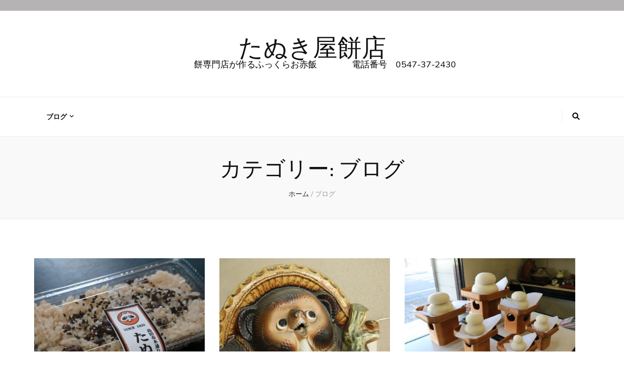

--- FILE ---
content_type: text/html; charset=UTF-8
request_url: https://tanukiya-mochi.com/category/%E3%83%96%E3%83%AD%E3%82%B0/
body_size: 12804
content:
    <!DOCTYPE html>
    <html dir="ltr" lang="ja" prefix="og: https://ogp.me/ns#">
    <head itemscope itemtype="http://schema.org/WebSite">

    <meta charset="UTF-8">
    <meta name="viewport" content="width=device-width, initial-scale=1">
    <link rel="profile" href="http://gmpg.org/xfn/11">
    <title>ブログ | たぬき屋餅店</title>

		<!-- All in One SEO 4.9.3 - aioseo.com -->
	<meta name="robots" content="noindex, max-image-preview:large" />
	<link rel="canonical" href="https://tanukiya-mochi.com/category/%e3%83%96%e3%83%ad%e3%82%b0/" />
	<meta name="generator" content="All in One SEO (AIOSEO) 4.9.3" />
		<script type="application/ld+json" class="aioseo-schema">
			{"@context":"https:\/\/schema.org","@graph":[{"@type":"BreadcrumbList","@id":"https:\/\/tanukiya-mochi.com\/category\/%E3%83%96%E3%83%AD%E3%82%B0\/#breadcrumblist","itemListElement":[{"@type":"ListItem","@id":"https:\/\/tanukiya-mochi.com#listItem","position":1,"name":"Home","item":"https:\/\/tanukiya-mochi.com","nextItem":{"@type":"ListItem","@id":"https:\/\/tanukiya-mochi.com\/category\/%e3%83%96%e3%83%ad%e3%82%b0\/#listItem","name":"\u30d6\u30ed\u30b0"}},{"@type":"ListItem","@id":"https:\/\/tanukiya-mochi.com\/category\/%e3%83%96%e3%83%ad%e3%82%b0\/#listItem","position":2,"name":"\u30d6\u30ed\u30b0","previousItem":{"@type":"ListItem","@id":"https:\/\/tanukiya-mochi.com#listItem","name":"Home"}}]},{"@type":"CollectionPage","@id":"https:\/\/tanukiya-mochi.com\/category\/%E3%83%96%E3%83%AD%E3%82%B0\/#collectionpage","url":"https:\/\/tanukiya-mochi.com\/category\/%E3%83%96%E3%83%AD%E3%82%B0\/","name":"\u30d6\u30ed\u30b0 | \u305f\u306c\u304d\u5c4b\u9905\u5e97","inLanguage":"ja","isPartOf":{"@id":"https:\/\/tanukiya-mochi.com\/#website"},"breadcrumb":{"@id":"https:\/\/tanukiya-mochi.com\/category\/%E3%83%96%E3%83%AD%E3%82%B0\/#breadcrumblist"}},{"@type":"Organization","@id":"https:\/\/tanukiya-mochi.com\/#organization","name":"\u305f\u306c\u304d\u5c4b\u9905\u5e97","description":"\u3000\u3000\u3000\u9905\u5c02\u9580\u5e97\u304c\u4f5c\u308b\u3075\u3063\u304f\u3089\u304a\u8d64\u98ef\u3000\u3000\u3000\u3000\u96fb\u8a71\u756a\u53f7\u30000547-37-2430","url":"https:\/\/tanukiya-mochi.com\/"},{"@type":"WebSite","@id":"https:\/\/tanukiya-mochi.com\/#website","url":"https:\/\/tanukiya-mochi.com\/","name":"\u305f\u306c\u304d\u5c4b\u9905\u5e97","description":"\u3000\u3000\u3000\u9905\u5c02\u9580\u5e97\u304c\u4f5c\u308b\u3075\u3063\u304f\u3089\u304a\u8d64\u98ef\u3000\u3000\u3000\u3000\u96fb\u8a71\u756a\u53f7\u30000547-37-2430","inLanguage":"ja","publisher":{"@id":"https:\/\/tanukiya-mochi.com\/#organization"}}]}
		</script>
		<!-- All in One SEO -->


<script>
dataLayer = [[]];
</script>
<!-- Google Tag Manager -->
<script>(function(w,d,s,l,i){w[l]=w[l]||[];w[l].push({'gtm.start':
new Date().getTime(),event:'gtm.js'});var f=d.getElementsByTagName(s)[0],
j=d.createElement(s),dl=l!='dataLayer'?'&l='+l:'';j.async=true;j.src=
'https://www.googletagmanager.com/gtm.js?id='+i+dl;f.parentNode.insertBefore(j,f);
})(window,document,'script','dataLayer','GTM-NH9SQCJ');</script>
<!-- End Google Tag Manager --><link rel='dns-prefetch' href='//stats.wp.com' />
<link rel='dns-prefetch' href='//fonts.googleapis.com' />
<link rel='dns-prefetch' href='//www.googletagmanager.com' />
<link rel="alternate" type="application/rss+xml" title="たぬき屋餅店 &raquo; フィード" href="https://tanukiya-mochi.com/feed/" />
<link rel="alternate" type="application/rss+xml" title="たぬき屋餅店 &raquo; コメントフィード" href="https://tanukiya-mochi.com/comments/feed/" />
<link rel="alternate" type="application/rss+xml" title="たぬき屋餅店 &raquo; ブログ カテゴリーのフィード" href="https://tanukiya-mochi.com/category/%e3%83%96%e3%83%ad%e3%82%b0/feed/" />
<script type="text/javascript">
/* <![CDATA[ */
window._wpemojiSettings = {"baseUrl":"https:\/\/s.w.org\/images\/core\/emoji\/15.0.3\/72x72\/","ext":".png","svgUrl":"https:\/\/s.w.org\/images\/core\/emoji\/15.0.3\/svg\/","svgExt":".svg","source":{"concatemoji":"https:\/\/tanukiya-mochi.com\/wp-includes\/js\/wp-emoji-release.min.js?ver=6.5.7"}};
/*! This file is auto-generated */
!function(i,n){var o,s,e;function c(e){try{var t={supportTests:e,timestamp:(new Date).valueOf()};sessionStorage.setItem(o,JSON.stringify(t))}catch(e){}}function p(e,t,n){e.clearRect(0,0,e.canvas.width,e.canvas.height),e.fillText(t,0,0);var t=new Uint32Array(e.getImageData(0,0,e.canvas.width,e.canvas.height).data),r=(e.clearRect(0,0,e.canvas.width,e.canvas.height),e.fillText(n,0,0),new Uint32Array(e.getImageData(0,0,e.canvas.width,e.canvas.height).data));return t.every(function(e,t){return e===r[t]})}function u(e,t,n){switch(t){case"flag":return n(e,"\ud83c\udff3\ufe0f\u200d\u26a7\ufe0f","\ud83c\udff3\ufe0f\u200b\u26a7\ufe0f")?!1:!n(e,"\ud83c\uddfa\ud83c\uddf3","\ud83c\uddfa\u200b\ud83c\uddf3")&&!n(e,"\ud83c\udff4\udb40\udc67\udb40\udc62\udb40\udc65\udb40\udc6e\udb40\udc67\udb40\udc7f","\ud83c\udff4\u200b\udb40\udc67\u200b\udb40\udc62\u200b\udb40\udc65\u200b\udb40\udc6e\u200b\udb40\udc67\u200b\udb40\udc7f");case"emoji":return!n(e,"\ud83d\udc26\u200d\u2b1b","\ud83d\udc26\u200b\u2b1b")}return!1}function f(e,t,n){var r="undefined"!=typeof WorkerGlobalScope&&self instanceof WorkerGlobalScope?new OffscreenCanvas(300,150):i.createElement("canvas"),a=r.getContext("2d",{willReadFrequently:!0}),o=(a.textBaseline="top",a.font="600 32px Arial",{});return e.forEach(function(e){o[e]=t(a,e,n)}),o}function t(e){var t=i.createElement("script");t.src=e,t.defer=!0,i.head.appendChild(t)}"undefined"!=typeof Promise&&(o="wpEmojiSettingsSupports",s=["flag","emoji"],n.supports={everything:!0,everythingExceptFlag:!0},e=new Promise(function(e){i.addEventListener("DOMContentLoaded",e,{once:!0})}),new Promise(function(t){var n=function(){try{var e=JSON.parse(sessionStorage.getItem(o));if("object"==typeof e&&"number"==typeof e.timestamp&&(new Date).valueOf()<e.timestamp+604800&&"object"==typeof e.supportTests)return e.supportTests}catch(e){}return null}();if(!n){if("undefined"!=typeof Worker&&"undefined"!=typeof OffscreenCanvas&&"undefined"!=typeof URL&&URL.createObjectURL&&"undefined"!=typeof Blob)try{var e="postMessage("+f.toString()+"("+[JSON.stringify(s),u.toString(),p.toString()].join(",")+"));",r=new Blob([e],{type:"text/javascript"}),a=new Worker(URL.createObjectURL(r),{name:"wpTestEmojiSupports"});return void(a.onmessage=function(e){c(n=e.data),a.terminate(),t(n)})}catch(e){}c(n=f(s,u,p))}t(n)}).then(function(e){for(var t in e)n.supports[t]=e[t],n.supports.everything=n.supports.everything&&n.supports[t],"flag"!==t&&(n.supports.everythingExceptFlag=n.supports.everythingExceptFlag&&n.supports[t]);n.supports.everythingExceptFlag=n.supports.everythingExceptFlag&&!n.supports.flag,n.DOMReady=!1,n.readyCallback=function(){n.DOMReady=!0}}).then(function(){return e}).then(function(){var e;n.supports.everything||(n.readyCallback(),(e=n.source||{}).concatemoji?t(e.concatemoji):e.wpemoji&&e.twemoji&&(t(e.twemoji),t(e.wpemoji)))}))}((window,document),window._wpemojiSettings);
/* ]]> */
</script>
<style id='wp-emoji-styles-inline-css' type='text/css'>

	img.wp-smiley, img.emoji {
		display: inline !important;
		border: none !important;
		box-shadow: none !important;
		height: 1em !important;
		width: 1em !important;
		margin: 0 0.07em !important;
		vertical-align: -0.1em !important;
		background: none !important;
		padding: 0 !important;
	}
</style>
<link rel='stylesheet' id='wp-block-library-css' href='https://tanukiya-mochi.com/wp-includes/css/dist/block-library/style.min.css?ver=6.5.7' type='text/css' media='all' />
<link rel='stylesheet' id='aioseo/css/src/vue/standalone/blocks/table-of-contents/global.scss-css' href='https://tanukiya-mochi.com/wp-content/plugins/all-in-one-seo-pack/dist/Lite/assets/css/table-of-contents/global.e90f6d47.css?ver=4.9.3' type='text/css' media='all' />
<link rel='stylesheet' id='mediaelement-css' href='https://tanukiya-mochi.com/wp-includes/js/mediaelement/mediaelementplayer-legacy.min.css?ver=4.2.17' type='text/css' media='all' />
<link rel='stylesheet' id='wp-mediaelement-css' href='https://tanukiya-mochi.com/wp-includes/js/mediaelement/wp-mediaelement.min.css?ver=6.5.7' type='text/css' media='all' />
<style id='jetpack-sharing-buttons-style-inline-css' type='text/css'>
.jetpack-sharing-buttons__services-list{display:flex;flex-direction:row;flex-wrap:wrap;gap:0;list-style-type:none;margin:5px;padding:0}.jetpack-sharing-buttons__services-list.has-small-icon-size{font-size:12px}.jetpack-sharing-buttons__services-list.has-normal-icon-size{font-size:16px}.jetpack-sharing-buttons__services-list.has-large-icon-size{font-size:24px}.jetpack-sharing-buttons__services-list.has-huge-icon-size{font-size:36px}@media print{.jetpack-sharing-buttons__services-list{display:none!important}}.editor-styles-wrapper .wp-block-jetpack-sharing-buttons{gap:0;padding-inline-start:0}ul.jetpack-sharing-buttons__services-list.has-background{padding:1.25em 2.375em}
</style>
<style id='classic-theme-styles-inline-css' type='text/css'>
/*! This file is auto-generated */
.wp-block-button__link{color:#fff;background-color:#32373c;border-radius:9999px;box-shadow:none;text-decoration:none;padding:calc(.667em + 2px) calc(1.333em + 2px);font-size:1.125em}.wp-block-file__button{background:#32373c;color:#fff;text-decoration:none}
</style>
<style id='global-styles-inline-css' type='text/css'>
body{--wp--preset--color--black: #000000;--wp--preset--color--cyan-bluish-gray: #abb8c3;--wp--preset--color--white: #ffffff;--wp--preset--color--pale-pink: #f78da7;--wp--preset--color--vivid-red: #cf2e2e;--wp--preset--color--luminous-vivid-orange: #ff6900;--wp--preset--color--luminous-vivid-amber: #fcb900;--wp--preset--color--light-green-cyan: #7bdcb5;--wp--preset--color--vivid-green-cyan: #00d084;--wp--preset--color--pale-cyan-blue: #8ed1fc;--wp--preset--color--vivid-cyan-blue: #0693e3;--wp--preset--color--vivid-purple: #9b51e0;--wp--preset--gradient--vivid-cyan-blue-to-vivid-purple: linear-gradient(135deg,rgba(6,147,227,1) 0%,rgb(155,81,224) 100%);--wp--preset--gradient--light-green-cyan-to-vivid-green-cyan: linear-gradient(135deg,rgb(122,220,180) 0%,rgb(0,208,130) 100%);--wp--preset--gradient--luminous-vivid-amber-to-luminous-vivid-orange: linear-gradient(135deg,rgba(252,185,0,1) 0%,rgba(255,105,0,1) 100%);--wp--preset--gradient--luminous-vivid-orange-to-vivid-red: linear-gradient(135deg,rgba(255,105,0,1) 0%,rgb(207,46,46) 100%);--wp--preset--gradient--very-light-gray-to-cyan-bluish-gray: linear-gradient(135deg,rgb(238,238,238) 0%,rgb(169,184,195) 100%);--wp--preset--gradient--cool-to-warm-spectrum: linear-gradient(135deg,rgb(74,234,220) 0%,rgb(151,120,209) 20%,rgb(207,42,186) 40%,rgb(238,44,130) 60%,rgb(251,105,98) 80%,rgb(254,248,76) 100%);--wp--preset--gradient--blush-light-purple: linear-gradient(135deg,rgb(255,206,236) 0%,rgb(152,150,240) 100%);--wp--preset--gradient--blush-bordeaux: linear-gradient(135deg,rgb(254,205,165) 0%,rgb(254,45,45) 50%,rgb(107,0,62) 100%);--wp--preset--gradient--luminous-dusk: linear-gradient(135deg,rgb(255,203,112) 0%,rgb(199,81,192) 50%,rgb(65,88,208) 100%);--wp--preset--gradient--pale-ocean: linear-gradient(135deg,rgb(255,245,203) 0%,rgb(182,227,212) 50%,rgb(51,167,181) 100%);--wp--preset--gradient--electric-grass: linear-gradient(135deg,rgb(202,248,128) 0%,rgb(113,206,126) 100%);--wp--preset--gradient--midnight: linear-gradient(135deg,rgb(2,3,129) 0%,rgb(40,116,252) 100%);--wp--preset--font-size--small: 13px;--wp--preset--font-size--medium: 20px;--wp--preset--font-size--large: 36px;--wp--preset--font-size--x-large: 42px;--wp--preset--spacing--20: 0.44rem;--wp--preset--spacing--30: 0.67rem;--wp--preset--spacing--40: 1rem;--wp--preset--spacing--50: 1.5rem;--wp--preset--spacing--60: 2.25rem;--wp--preset--spacing--70: 3.38rem;--wp--preset--spacing--80: 5.06rem;--wp--preset--shadow--natural: 6px 6px 9px rgba(0, 0, 0, 0.2);--wp--preset--shadow--deep: 12px 12px 50px rgba(0, 0, 0, 0.4);--wp--preset--shadow--sharp: 6px 6px 0px rgba(0, 0, 0, 0.2);--wp--preset--shadow--outlined: 6px 6px 0px -3px rgba(255, 255, 255, 1), 6px 6px rgba(0, 0, 0, 1);--wp--preset--shadow--crisp: 6px 6px 0px rgba(0, 0, 0, 1);}:where(.is-layout-flex){gap: 0.5em;}:where(.is-layout-grid){gap: 0.5em;}body .is-layout-flex{display: flex;}body .is-layout-flex{flex-wrap: wrap;align-items: center;}body .is-layout-flex > *{margin: 0;}body .is-layout-grid{display: grid;}body .is-layout-grid > *{margin: 0;}:where(.wp-block-columns.is-layout-flex){gap: 2em;}:where(.wp-block-columns.is-layout-grid){gap: 2em;}:where(.wp-block-post-template.is-layout-flex){gap: 1.25em;}:where(.wp-block-post-template.is-layout-grid){gap: 1.25em;}.has-black-color{color: var(--wp--preset--color--black) !important;}.has-cyan-bluish-gray-color{color: var(--wp--preset--color--cyan-bluish-gray) !important;}.has-white-color{color: var(--wp--preset--color--white) !important;}.has-pale-pink-color{color: var(--wp--preset--color--pale-pink) !important;}.has-vivid-red-color{color: var(--wp--preset--color--vivid-red) !important;}.has-luminous-vivid-orange-color{color: var(--wp--preset--color--luminous-vivid-orange) !important;}.has-luminous-vivid-amber-color{color: var(--wp--preset--color--luminous-vivid-amber) !important;}.has-light-green-cyan-color{color: var(--wp--preset--color--light-green-cyan) !important;}.has-vivid-green-cyan-color{color: var(--wp--preset--color--vivid-green-cyan) !important;}.has-pale-cyan-blue-color{color: var(--wp--preset--color--pale-cyan-blue) !important;}.has-vivid-cyan-blue-color{color: var(--wp--preset--color--vivid-cyan-blue) !important;}.has-vivid-purple-color{color: var(--wp--preset--color--vivid-purple) !important;}.has-black-background-color{background-color: var(--wp--preset--color--black) !important;}.has-cyan-bluish-gray-background-color{background-color: var(--wp--preset--color--cyan-bluish-gray) !important;}.has-white-background-color{background-color: var(--wp--preset--color--white) !important;}.has-pale-pink-background-color{background-color: var(--wp--preset--color--pale-pink) !important;}.has-vivid-red-background-color{background-color: var(--wp--preset--color--vivid-red) !important;}.has-luminous-vivid-orange-background-color{background-color: var(--wp--preset--color--luminous-vivid-orange) !important;}.has-luminous-vivid-amber-background-color{background-color: var(--wp--preset--color--luminous-vivid-amber) !important;}.has-light-green-cyan-background-color{background-color: var(--wp--preset--color--light-green-cyan) !important;}.has-vivid-green-cyan-background-color{background-color: var(--wp--preset--color--vivid-green-cyan) !important;}.has-pale-cyan-blue-background-color{background-color: var(--wp--preset--color--pale-cyan-blue) !important;}.has-vivid-cyan-blue-background-color{background-color: var(--wp--preset--color--vivid-cyan-blue) !important;}.has-vivid-purple-background-color{background-color: var(--wp--preset--color--vivid-purple) !important;}.has-black-border-color{border-color: var(--wp--preset--color--black) !important;}.has-cyan-bluish-gray-border-color{border-color: var(--wp--preset--color--cyan-bluish-gray) !important;}.has-white-border-color{border-color: var(--wp--preset--color--white) !important;}.has-pale-pink-border-color{border-color: var(--wp--preset--color--pale-pink) !important;}.has-vivid-red-border-color{border-color: var(--wp--preset--color--vivid-red) !important;}.has-luminous-vivid-orange-border-color{border-color: var(--wp--preset--color--luminous-vivid-orange) !important;}.has-luminous-vivid-amber-border-color{border-color: var(--wp--preset--color--luminous-vivid-amber) !important;}.has-light-green-cyan-border-color{border-color: var(--wp--preset--color--light-green-cyan) !important;}.has-vivid-green-cyan-border-color{border-color: var(--wp--preset--color--vivid-green-cyan) !important;}.has-pale-cyan-blue-border-color{border-color: var(--wp--preset--color--pale-cyan-blue) !important;}.has-vivid-cyan-blue-border-color{border-color: var(--wp--preset--color--vivid-cyan-blue) !important;}.has-vivid-purple-border-color{border-color: var(--wp--preset--color--vivid-purple) !important;}.has-vivid-cyan-blue-to-vivid-purple-gradient-background{background: var(--wp--preset--gradient--vivid-cyan-blue-to-vivid-purple) !important;}.has-light-green-cyan-to-vivid-green-cyan-gradient-background{background: var(--wp--preset--gradient--light-green-cyan-to-vivid-green-cyan) !important;}.has-luminous-vivid-amber-to-luminous-vivid-orange-gradient-background{background: var(--wp--preset--gradient--luminous-vivid-amber-to-luminous-vivid-orange) !important;}.has-luminous-vivid-orange-to-vivid-red-gradient-background{background: var(--wp--preset--gradient--luminous-vivid-orange-to-vivid-red) !important;}.has-very-light-gray-to-cyan-bluish-gray-gradient-background{background: var(--wp--preset--gradient--very-light-gray-to-cyan-bluish-gray) !important;}.has-cool-to-warm-spectrum-gradient-background{background: var(--wp--preset--gradient--cool-to-warm-spectrum) !important;}.has-blush-light-purple-gradient-background{background: var(--wp--preset--gradient--blush-light-purple) !important;}.has-blush-bordeaux-gradient-background{background: var(--wp--preset--gradient--blush-bordeaux) !important;}.has-luminous-dusk-gradient-background{background: var(--wp--preset--gradient--luminous-dusk) !important;}.has-pale-ocean-gradient-background{background: var(--wp--preset--gradient--pale-ocean) !important;}.has-electric-grass-gradient-background{background: var(--wp--preset--gradient--electric-grass) !important;}.has-midnight-gradient-background{background: var(--wp--preset--gradient--midnight) !important;}.has-small-font-size{font-size: var(--wp--preset--font-size--small) !important;}.has-medium-font-size{font-size: var(--wp--preset--font-size--medium) !important;}.has-large-font-size{font-size: var(--wp--preset--font-size--large) !important;}.has-x-large-font-size{font-size: var(--wp--preset--font-size--x-large) !important;}
.wp-block-navigation a:where(:not(.wp-element-button)){color: inherit;}
:where(.wp-block-post-template.is-layout-flex){gap: 1.25em;}:where(.wp-block-post-template.is-layout-grid){gap: 1.25em;}
:where(.wp-block-columns.is-layout-flex){gap: 2em;}:where(.wp-block-columns.is-layout-grid){gap: 2em;}
.wp-block-pullquote{font-size: 1.5em;line-height: 1.6;}
</style>
<link rel='stylesheet' id='animate-css' href='https://tanukiya-mochi.com/wp-content/themes/blossom-feminine/css/animate.min.css?ver=3.5.2' type='text/css' media='all' />
<link rel='stylesheet' id='blossom-feminine-style-css' href='https://tanukiya-mochi.com/wp-content/themes/blossom-feminine/style.css?ver=6.5.7' type='text/css' media='all' />
<link rel='stylesheet' id='blossom-beauty-css' href='https://tanukiya-mochi.com/wp-content/themes/blossom-beauty/style.css?ver=1.1.3' type='text/css' media='all' />
<link rel='stylesheet' id='owl-carousel-css' href='https://tanukiya-mochi.com/wp-content/themes/blossom-feminine/css/owl.carousel.min.css?ver=2.2.1' type='text/css' media='all' />
<link rel='stylesheet' id='blossom-feminine-google-fonts-css' href='https://fonts.googleapis.com/css?family=Mulish%3A200%2C300%2Cregular%2C500%2C600%2C700%2C800%2C900%2C200italic%2C300italic%2Citalic%2C500italic%2C600italic%2C700italic%2C800italic%2C900italic%7CEB+Garamond%3Aregular%2C500%2C600%2C700%2C800%2Citalic%2C500italic%2C600italic%2C700italic%2C800italic%7CPlayfair+Display%3Aregular' type='text/css' media='all' />
<script type="text/javascript" src="https://tanukiya-mochi.com/wp-includes/js/jquery/jquery.min.js?ver=3.7.1" id="jquery-core-js"></script>
<script type="text/javascript" src="https://tanukiya-mochi.com/wp-includes/js/jquery/jquery-migrate.min.js?ver=3.4.1" id="jquery-migrate-js"></script>
<link rel="https://api.w.org/" href="https://tanukiya-mochi.com/wp-json/" /><link rel="alternate" type="application/json" href="https://tanukiya-mochi.com/wp-json/wp/v2/categories/11" /><link rel="EditURI" type="application/rsd+xml" title="RSD" href="https://tanukiya-mochi.com/xmlrpc.php?rsd" />
<meta name="generator" content="WordPress 6.5.7" />
	<link rel="preconnect" href="https://fonts.googleapis.com">
	<link rel="preconnect" href="https://fonts.gstatic.com">
	<meta name="generator" content="Site Kit by Google 1.124.0" /><style>/* CSS added by WP Meta and Date Remover*/.entry-meta {display:none !important;}
	.home .entry-meta { display: none; }
	.entry-footer {display:none !important;}
	.home .entry-footer { display: none; }</style>	<style>img#wpstats{display:none}</style>
		<style type="text/css">.recentcomments a{display:inline !important;padding:0 !important;margin:0 !important;}</style><link rel="icon" href="https://tanukiya-mochi.com/wp-content/uploads/2020/11/cropped-pasted-image-0-e1606187995784-32x32.png" sizes="32x32" />
<link rel="icon" href="https://tanukiya-mochi.com/wp-content/uploads/2020/11/cropped-pasted-image-0-e1606187995784-192x192.png" sizes="192x192" />
<link rel="apple-touch-icon" href="https://tanukiya-mochi.com/wp-content/uploads/2020/11/cropped-pasted-image-0-e1606187995784-180x180.png" />
<meta name="msapplication-TileImage" content="https://tanukiya-mochi.com/wp-content/uploads/2020/11/cropped-pasted-image-0-e1606187995784-270x270.png" />
<style type='text/css' media='all'>     
    .content-newsletter .blossomthemes-email-newsletter-wrapper.bg-img:after,
    .widget_blossomthemes_email_newsletter_widget .blossomthemes-email-newsletter-wrapper:after{
        background: rgba(10, 4, 5, 0.8);    }
    
    /* primary color */
    a{
        color: #0a0405;
    }
    
    a:hover,
    a:focus{
        color: #0a0405;
    }

    .secondary-nav ul li a:hover,
    .secondary-nav ul li a:focus,
    .secondary-nav ul li:hover > a,
    .secondary-nav ul li:focus > a,
    .secondary-nav .current_page_item > a,
    .secondary-nav .current-menu-item > a,
    .secondary-nav .current_page_ancestor > a,
    .secondary-nav .current-menu-ancestor > a,
    .header-t .social-networks li a:hover,
    .header-t .social-networks li a:focus,
    .main-navigation ul li a:hover,
    .main-navigation ul li a:focus,
    .main-navigation ul li:hover > a,
    .main-navigation ul li:focus > a,
    .main-navigation .current_page_item > a,
    .main-navigation .current-menu-item > a,
    .main-navigation .current_page_ancestor > a,
    .main-navigation .current-menu-ancestor > a,
    .banner .banner-text .title a:hover,
    .banner .banner-text .title a:focus,
    #primary .post .text-holder .entry-header .entry-title a:hover,
    #primary .post .text-holder .entry-header .entry-title a:focus,
    .widget ul li a:hover,
    .widget ul li a:focus,
    .site-footer .widget ul li a:hover,
    .site-footer .widget ul li a:focus,
    #crumbs a:hover,
    #crumbs a:focus,
    .related-post .post .text-holder .cat-links a:hover,
    .related-post .post .text-holder .cat-links a:focus,
    .related-post .post .text-holder .entry-title a:hover,
    .related-post .post .text-holder .entry-title a:focus,
    .comments-area .comment-body .comment-metadata a:hover,
    .comments-area .comment-body .comment-metadata a:focus,
    .search #primary .search-post .text-holder .entry-header .entry-title a:hover,
    .search #primary .search-post .text-holder .entry-header .entry-title a:focus,
    .site-title a:hover,
    .site-title a:focus,
    .widget_bttk_popular_post ul li .entry-header .entry-meta a:hover,
    .widget_bttk_popular_post ul li .entry-header .entry-meta a:focus,
    .widget_bttk_pro_recent_post ul li .entry-header .entry-meta a:hover,
    .widget_bttk_pro_recent_post ul li .entry-header .entry-meta a:focus,
    .widget_bttk_posts_category_slider_widget .carousel-title .title a:hover,
    .widget_bttk_posts_category_slider_widget .carousel-title .title a:focus,
    .site-footer .widget_bttk_posts_category_slider_widget .carousel-title .title a:hover,
    .site-footer .widget_bttk_posts_category_slider_widget .carousel-title .title a:focus,
    .portfolio-sorting .button:hover,
    .portfolio-sorting .button:focus,
    .portfolio-sorting .button.is-checked,
    .portfolio-item .portfolio-img-title a:hover,
    .portfolio-item .portfolio-img-title a:focus,
    .portfolio-item .portfolio-cat a:hover,
    .portfolio-item .portfolio-cat a:focus,
    .entry-header .portfolio-cat a:hover,
    .entry-header .portfolio-cat a:focus,
    .header-layout-two .header-b .social-networks li a:hover, 
    .header-layout-two .header-b .social-networks li a:focus,
    #primary .post .text-holder .entry-header .entry-meta a:hover,
    .underline .entry-content a:hover{
        color: #0a0405;
    }

    .navigation.pagination .page-numbers:hover,
    .navigation.pagination .page-numbers:focus,
    .widget_calendar caption,
    .widget_calendar table tbody td a,
    .widget_tag_cloud .tagcloud a:hover,
    .widget_tag_cloud .tagcloud a:focus,
    #blossom-top,
    .single #primary .post .entry-footer .tags a:hover,
    .single #primary .post .entry-footer .tags a:focus,
    .error-holder .page-content a:hover,
    .error-holder .page-content a:focus,
    .widget_bttk_author_bio .readmore:hover,
    .widget_bttk_author_bio .readmore:focus,
    .widget_bttk_social_links ul li a:hover,
    .widget_bttk_social_links ul li a:focus,
    .widget_bttk_image_text_widget ul li .btn-readmore:hover,
    .widget_bttk_image_text_widget ul li .btn-readmore:focus,
    .widget_bttk_custom_categories ul li a:hover .post-count,
    .widget_bttk_custom_categories ul li a:hover:focus .post-count,
    .content-instagram ul li .instagram-meta .like,
    .content-instagram ul li .instagram-meta .comment,
    #secondary .widget_blossomtheme_featured_page_widget .text-holder .btn-readmore:hover,
    #secondary .widget_blossomtheme_featured_page_widget .text-holder .btn-readmore:focus,
    #secondary .widget_blossomtheme_companion_cta_widget .btn-cta:hover,
    #secondary .widget_blossomtheme_companion_cta_widget .btn-cta:focus,
    #secondary .widget_bttk_icon_text_widget .text-holder .btn-readmore:hover,
    #secondary .widget_bttk_icon_text_widget .text-holder .btn-readmore:focus,
    .site-footer .widget_blossomtheme_companion_cta_widget .btn-cta:hover,
    .site-footer .widget_blossomtheme_companion_cta_widget .btn-cta:focus,
    .site-footer .widget_blossomtheme_featured_page_widget .text-holder .btn-readmore:hover,
    .site-footer .widget_blossomtheme_featured_page_widget .text-holder .btn-readmore:focus,
    .site-footer .widget_bttk_icon_text_widget .text-holder .btn-readmore:hover,
    .site-footer .widget_bttk_icon_text_widget .text-holder .btn-readmore:focus,
    .header-layout-two .header-b .tools .cart .count,
    #primary .post .text-holder .entry-header .cat-links a:hover,
    .widget_bttk_popular_post .style-two li .entry-header .cat-links a:hover, 
    .widget_bttk_pro_recent_post .style-two li .entry-header .cat-links a:hover, 
    .widget_bttk_popular_post .style-three li .entry-header .cat-links a:hover,
    .widget_bttk_pro_recent_post .style-three li .entry-header .cat-links a:hover, .widget_bttk_posts_category_slider_widget .carousel-title .cat-links a:hover,
    .widget_bttk_posts_category_slider_widget .owl-theme .owl-prev:hover, .widget_bttk_posts_category_slider_widget .owl-theme .owl-prev:focus, .widget_bttk_posts_category_slider_widget .owl-theme .owl-next:hover, .widget_bttk_posts_category_slider_widget .owl-theme .owl-next:focus,
    .banner .owl-nav .owl-prev:hover, 
    .banner .owl-nav .owl-next:hover,
    .banner .banner-text .cat-links a:hover,
    button:hover, input[type="button"]:hover, 
    input[type="reset"]:hover, input[type="submit"]:hover, 
    button:focus, input[type="button"]:focus, 
    input[type="reset"]:focus, 
    input[type="submit"]:focus,
    .category-section .col .img-holder:hover .text-holder span,
    .widget_bttk_author_bio .author-socicons li:hover,
    .owl-theme .owl-nav [class*=owl-]:hover,
    #primary .post .entry-content .highlight, 
    #primary .page .entry-content .highlight, 
    .widget_bttk_posts_category_slider_widget .owl-theme .owl-nav [class*="owl-"]:hover{
        background: #0a0405;
    }

    .navigation.pagination .page-numbers.current,
    .post-navigation .nav-links .nav-previous a:hover,
    .post-navigation .nav-links .nav-next a:hover,
    .post-navigation .nav-links .nav-previous a:focus,
    .post-navigation .nav-links .nav-next a:focus,
    .content-newsletter .blossomthemes-email-newsletter-wrapper form input[type="submit"]:hover, .content-newsletter .blossomthemes-email-newsletter-wrapper form input[type="submit"]:focus{
        background: #0a0405;
        border-color: #0a0405;
    }
    .content-newsletter .blossomthemes-email-newsletter-wrapper form input[type="submit"]:hover, .content-newsletter .blossomthemes-email-newsletter-wrapper form input[type="submit"]:focus{
        color: #fff;
    }

    #primary .post .entry-content blockquote,
    #primary .page .entry-content blockquote{
        border-bottom-color: #0a0405;
        border-top-color: #0a0405;
    }

    #primary .post .entry-content .pull-left,
    #primary .page .entry-content .pull-left,
    #primary .post .entry-content .pull-right,
    #primary .page .entry-content .pull-right{border-left-color: #0a0405;}

    .error-holder .page-content h2{
        text-shadow: 6px 6px 0 #0a0405;
    }

    .category-section .col .img-holder:hover .text-holder,
    button:hover, input[type="button"]:hover, 
    input[type="reset"]:hover, 
    input[type="submit"]:hover, 
    button:focus, 
    input[type="button"]:focus, 
    input[type="reset"]:focus, 
    input[type="submit"]:focus{
        border-color: #0a0405;
    }

	#primary .post .text-holder .entry-footer .btn-readmore:hover svg path,
 	#primary .post .text-holder .entry-footer .btn-readmore:focus svg path{
 		fill: #0a0405;
 	}
    .header-layout-two .header-t,
    #primary .post .text-holder .entry-header .cat-links a,
    .widget_bttk_popular_post .style-two li .entry-header .cat-links a, 
    .widget_bttk_pro_recent_post .style-two li .entry-header .cat-links a,
    .widget_bttk_popular_post .style-three li .entry-header .cat-links a, 
    .widget_bttk_pro_recent_post .style-three li .entry-header .cat-links a,
    .widget_bttk_popular_post .style-two li .entry-header .cat-links a, 
    .widget_bttk_pro_recent_post .style-two li .entry-header .cat-links a, 
    .widget_bttk_popular_post .style-three li .entry-header .cat-links a, 
    .widget_bttk_pro_recent_post .style-three li .entry-header .cat-links a, 
    .widget_bttk_posts_category_slider_widget .carousel-title .cat-links a,
    .content-instagram{
        background: rgba(10, 4, 5, 0.3);    }
    .widget_bttk_author_bio .author-socicons li,
    .widget_bttk_author_bio .author-socicons li:last-child,
    .navigation.pagination .page-numbers{
        border-color: rgba(10, 4, 5, 0.3);    }

    
    body,
    button,
    input,
    select,
    optgroup,
    textarea{
        font-family : Mulish;
        font-size   : 18px;
    }

    .widget_bttk_pro_recent_post ul li .entry-header .entry-title,
    .widget_bttk_posts_category_slider_widget .carousel-title .title,
    .widget_blossomthemes_email_newsletter_widget .blossomthemes-email-newsletter-wrapper .text-holder h3,
    #secondary .widget_bttk_testimonial_widget .text-holder .name,
    #secondary .widget_bttk_description_widget .text-holder .name,
    .site-footer .widget_bttk_description_widget .text-holder .name,
    .site-footer .widget_bttk_testimonial_widget .text-holder .name, 
    .widget_bttk_popular_post ul li .entry-header .entry-title, 
    .widget_bttk_author_bio .title-holder {
        font-family : Mulish;
    }

    .banner .banner-text .title,
    #primary .sticky .text-holder .entry-header .entry-title,
    #primary .post .text-holder .entry-header .entry-title,
    .author-section .text-holder .title,
    .post-navigation .nav-links .nav-previous .post-title,
    .post-navigation .nav-links .nav-next .post-title,
    .related-post .post .text-holder .entry-title,
    .comments-area .comments-title,
    .comments-area .comment-body .fn,
    .comments-area .comment-reply-title,
    .page-header .page-title,
    #primary .post .entry-content blockquote,
    #primary .page .entry-content blockquote,
    #primary .post .entry-content .pull-left,
    #primary .page .entry-content .pull-left,
    #primary .post .entry-content .pull-right,
    #primary .page .entry-content .pull-right,
    #primary .post .entry-content h1,
    #primary .page .entry-content h1,
    #primary .post .entry-content h2,
    #primary .page .entry-content h2,
    #primary .post .entry-content h3,
    #primary .page .entry-content h3,
    #primary .post .entry-content h4,
    #primary .page .entry-content h4,
    #primary .post .entry-content h5,
    #primary .page .entry-content h5,
    #primary .post .entry-content h6,
    #primary .page .entry-content h6,
    .search #primary .search-post .text-holder .entry-header .entry-title,
    .error-holder .page-content h2,
    .portfolio-text-holder .portfolio-img-title,
    .portfolio-holder .entry-header .entry-title,
    .single-blossom-portfolio .post-navigation .nav-previous a,
    .single-blossom-portfolio .post-navigation .nav-next a,
    .related-portfolio-title,
    .content-instagram .insta-title,
    .content-newsletter .blossomthemes-email-newsletter-wrapper .text-holder h3{
        font-family: EB Garamond;
    }

    .site-title{
        font-size   : 50px;
        font-family : Playfair Display;
        font-weight : 400;
        font-style  : normal;
    }
    
               
    </style>		<style type="text/css" id="wp-custom-css">
			.site-description{
		font-size: 1em;
color: black;
	
.site-title{
		font-size: 80px;	
	
	.container:after{
	background-clear: black;
}
	
	
span.author {
display: none;
}

.entry-utility,
.entry-meta {
display: none;
}

	
	
.href=rel="category tag" tabindex="0" data-owl-temp-tabindex="0">たぬき屋
	
		</style>
			<style id="egf-frontend-styles" type="text/css">
		p {} h1 {} h2 {} h3 {} h4 {} h5 {} h6 {} 	</style>
	
</head>

<body class="archive category category-11 hfeed rightsidebar" itemscope itemtype="http://schema.org/WebPage">
	
<!-- Google Tag Manager (noscript) -->
<noscript><iframe src="https://www.googletagmanager.com/ns.html?id=GTM-NH9SQCJ" height="0" width="0" style="display:none;visibility:hidden"></iframe></noscript>
<!-- End Google Tag Manager (noscript) -->    <div id="page" class="site"><a aria-label="コンテンツへスキップ" class="skip-link" href="#content">コンテンツへスキップ</a>
    	<header id="masthead" class="site-header wow fadeIn header-layout-two" data-wow-delay="0.1s" itemscope itemtype="http://schema.org/WPHeader">
		<div class="header-holder">
			<div class="header-t">
				<div class="container">			
					              
					<nav id="secondary-navigation" class="secondary-nav" itemscope itemtype="http://schema.org/SiteNavigationElement">
                        <div class="secondary-menu-list menu-modal cover-modal" data-modal-target-string=".menu-modal">
                            <button class="close close-nav-toggle" data-toggle-target=".menu-modal" data-toggle-body-class="showing-menu-modal" aria-expanded="false" data-set-focus=".menu-modal">
                                <span class="toggle-bar"></span>
                                <span class="toggle-bar"></span>
                            </button>
                            <div class="mobile-menu" aria-label="モバイル">
                                                            </div>
                        </div>                    
                    </nav><!-- #secondary-navigation -->            
					<div class="right">
						<div class="tools">
							   
						</div>
						                
					</div>            
				</div>
			</div><!-- .header-t -->
		</div>
		<div class="header-m" >
			<div class="container" itemscope itemtype="http://schema.org/Organization">
									<p class="site-title" itemprop="name"><a href="https://tanukiya-mochi.com/" rel="home" itemprop="url">たぬき屋餅店</a></p>
										<p class="site-description" itemprop="description">　　　餅専門店が作るふっくらお赤飯　　　　電話番号　0547-37-2430</p>
							</div>
		</div><!-- .header-m -->

		<div class="header-b">
			<div class="container">
				<button aria-label="プライマリメニュートグルボタン" id="primary-toggle-button" data-toggle-target=".main-menu-modal" data-toggle-body-class="showing-main-menu-modal" aria-expanded="false" data-set-focus=".close-main-nav-toggle"><i class="fa fa-bars"></i></button>
                <nav id="site-navigation" class="main-navigation" itemscope itemtype="http://schema.org/SiteNavigationElement">
                    <div class="primary-menu-list main-menu-modal cover-modal" data-modal-target-string=".main-menu-modal">
                        <button class="close close-main-nav-toggle" data-toggle-target=".main-menu-modal" data-toggle-body-class="showing-main-menu-modal" aria-expanded="false" data-set-focus=".main-menu-modal"><i class="fa fa-times"></i>閉じる</button>
                        <div class="mobile-menu" aria-label="モバイル">
                            <div class="menu-%e3%83%96%e3%83%ad%e3%82%b0%e4%b8%80%e8%a6%a7-container"><ul id="primary-menu" class="main-menu-modal"><li id="menu-item-639" class="menu-item menu-item-type-taxonomy menu-item-object-post_tag menu-item-has-children menu-item-639"><a href="https://tanukiya-mochi.com/tag/%e3%83%96%e3%83%ad%e3%82%b0/">ブログ</a>
<ul class="sub-menu">
	<li id="menu-item-619" class="menu-item menu-item-type-post_type menu-item-object-post menu-item-619"><a href="https://tanukiya-mochi.com/2020/12/28/%e5%b3%b6%e7%94%b0%e3%81%ae%e3%80%8c%e3%81%8a%e3%82%82%e3%81%a1%e3%82%84%e3%80%8d%e3%81%9f%e3%81%ac%e3%81%8d%e5%b1%8b%e9%a4%85%e5%ba%97%e3%81%ae%e3%80%8c%e3%81%8a%e8%b5%a4%e9%a3%af%e3%80%8d/">島田の「おもちや」たぬき屋餅店の「お赤飯」</a></li>
	<li id="menu-item-623" class="menu-item menu-item-type-post_type menu-item-object-post menu-item-623"><a href="https://tanukiya-mochi.com/2020/12/15/%e3%80%8c%e5%b3%b6%e7%94%b0%e3%81%ae%e3%81%8a%e3%82%82%e3%81%a1%e3%82%84%e3%80%8d%e3%81%9f%e3%81%ac%e3%81%8d%e5%b1%8b%e9%a4%85%e5%ba%97%e3%81%ae%e3%81%8a%e3%81%84%e3%81%97%e3%81%84%e3%81%8a%e3%81%93/">「島田のおもちや」たぬき屋餅店のおいしいおこわ3選</a></li>
	<li id="menu-item-620" class="menu-item menu-item-type-post_type menu-item-object-post menu-item-620"><a href="https://tanukiya-mochi.com/2020/12/25/%e5%b3%b6%e7%94%b0%e3%81%ae%e3%80%8c%e3%81%8a%e3%82%82%e3%81%a1%e3%82%84%e3%80%8d%e3%81%9f%e3%81%ac%e3%81%8d%e5%b1%8b%e9%a4%85%e5%ba%97%e3%81%ae%e3%81%94%e9%a3%af%e3%81%a8%e7%94%98%e5%91%b3/">島田の「おもちや」たぬき屋餅店のご飯と甘味</a></li>
	<li id="menu-item-624" class="menu-item menu-item-type-post_type menu-item-object-post menu-item-624"><a href="https://tanukiya-mochi.com/2020/12/02/%e3%80%8c%e5%b3%b6%e7%94%b0%e3%81%ae%e3%81%8a%e3%82%82%e3%81%a1%e3%82%84%e3%80%8d%e3%81%9f%e3%81%ac%e3%81%8d%e5%b1%8b%e9%a4%85%e5%ba%97%e3%81%ae%e4%b8%80%e5%8d%87%e9%a4%85/">「島田のおもちや」たぬき屋餅店の一升餅</a></li>
	<li id="menu-item-622" class="menu-item menu-item-type-post_type menu-item-object-post menu-item-622"><a href="https://tanukiya-mochi.com/2020/12/22/%e5%b3%b6%e7%94%b0%e3%81%ae%e3%80%8c%e3%81%8a%e3%82%82%e3%81%a1%e3%82%84%e3%80%8d%e3%81%9f%e3%81%ac%e3%81%8d%e5%b1%8b%e9%a4%85%e5%ba%97%e3%81%b8%e3%81%94%e6%a1%88%e5%86%85%e3%81%84%e3%81%9f%e3%81%97/">島田の「おもちや」たぬき屋餅店へご案内いたします！</a></li>
	<li id="menu-item-626" class="menu-item menu-item-type-post_type menu-item-object-post menu-item-626"><a href="https://tanukiya-mochi.com/2020/12/02/%e8%b5%a4%e9%a3%af%e3%82%92%e3%83%9e%e3%83%9e%e3%81%95%e3%82%93%e3%81%9f%e3%81%a1%e3%81%ab%e9%a3%9f%e3%81%b9%e3%81%a6%e3%81%bb%e3%81%97%e3%81%84%ef%bc%81/">赤飯をママさんたちに食べてほしい！</a></li>
	<li id="menu-item-621" class="menu-item menu-item-type-post_type menu-item-object-post menu-item-621"><a href="https://tanukiya-mochi.com/2020/12/22/%e5%b3%b6%e7%94%b0%e3%81%ae%e3%80%8c%e3%81%8a%e3%82%82%e3%81%a1%e3%82%84%e3%80%8d%e3%81%9f%e3%81%ac%e3%81%8d%e5%b1%8b%e9%a4%85%e5%ba%97%e3%81%ae%e3%80%8c%e4%be%9b%e3%81%88%e9%a4%85%ef%bc%88%e9%8f%a1/">島田の「おもちや」たぬき屋餅店の「供え餅（鏡餅）」</a></li>
	<li id="menu-item-625" class="menu-item menu-item-type-post_type menu-item-object-post menu-item-625"><a href="https://tanukiya-mochi.com/2020/12/02/%e3%80%8c%e5%b3%b6%e7%94%b0%e3%81%ae%e3%81%8a%e3%82%82%e3%81%a1%e3%82%84%e3%80%8d%e3%81%9f%e3%81%ac%e3%81%8d%e5%b1%8b%e9%a4%85%e5%ba%97%e3%81%ab%e3%80%81%e7%a7%8b%e6%81%92%e4%be%8b%e3%80%8c%e6%a0%97/">「島田のおもちや」たぬき屋餅店に、秋恒例「栗おこわ」が登場</a></li>
</ul>
</li>
</ul></div>                        </div>
                    </div>
                </nav><!-- #site-navigation --> 
										<div class="tools">
							<div class="form-section">
									<button aria-label="検索トグルボタン" id="btn-search" class="search-toggle" data-toggle-target=".search-modal" data-toggle-body-class="showing-search-modal" data-set-focus=".search-modal .search-field" aria-expanded="false">
                                        <i class="fas fa-search"></i>
                                    </button>
                                    <div class="form-holder search-modal cover-modal" data-modal-target-string=".search-modal">
                                        <div class="form-holder-inner">
                                            <form role="search" method="get" class="search-form" action="https://tanukiya-mochi.com/">
				<label>
					<span class="screen-reader-text">検索:</span>
					<input type="search" class="search-field" placeholder="検索&hellip;" value="" name="s" />
				</label>
				<input type="submit" class="search-submit" value="検索" />
			</form>                        
                                        </div>
                                    </div>
								</div>
							                    
						</div>                                               
							</div>
		</div><!-- .header-b -->
	</header><!-- #masthead -->
	    <div class="top-bar">
		<div class="container">
			    <header class="page-header">
    <h1 class="page-title">カテゴリー: <span>ブログ</span></h1>    </header><!-- .page-header -->
    <div class="breadcrumb-wrapper">
                <div id="crumbs" itemscope itemtype="http://schema.org/BreadcrumbList"> 
                    <span itemprop="itemListElement" itemscope itemtype="http://schema.org/ListItem">
                        <a itemprop="item" href="https://tanukiya-mochi.com"><span itemprop="name">ホーム</span></a>
                        <meta itemprop="position" content="1" />
                        <span class="separator">/</span>
                    </span><span class="current" itemprop="itemListElement" itemscope itemtype="http://schema.org/ListItem"> <a itemprop="item" href="https://tanukiya-mochi.com/category/%e3%83%96%e3%83%ad%e3%82%b0/"><span itemprop="name">ブログ</span></a><meta itemprop="position" content="2" /> </span></div></div><!-- .breadcrumb-wrapper -->		</div>
	</div>
        <div class="featured-area">
        <div class="container">
                    </div>
    </div>
    
    <div class="container main-content">
        
        <div id="content" class="site-content">
            <div class="row">
    
	<div id="primary" class="content-area">
		<main id="main" class="site-main">

		            
            <div class="row">
            
<article id="post-590" class="post-590 post type-post status-publish format-standard has-post-thumbnail hentry category-11 tag-13" itemscope itemtype="https://schema.org/Blog">
	
    <a href="https://tanukiya-mochi.com/2020/12/28/%e5%b3%b6%e7%94%b0%e3%81%ae%e3%80%8c%e3%81%8a%e3%82%82%e3%81%a1%e3%82%84%e3%80%8d%e3%81%9f%e3%81%ac%e3%81%8d%e5%b1%8b%e9%a4%85%e5%ba%97%e3%81%ae%e3%80%8c%e3%81%8a%e8%b5%a4%e9%a3%af%e3%80%8d/" class="post-thumbnail"><img width="450" height="300" src="https://tanukiya-mochi.com/wp-content/uploads/2020/12/C91CDA1D-DFC3-4E24-9B88-F13A8775B463-450x300.jpeg" class="attachment-blossom-feminine-cat size-blossom-feminine-cat wp-post-image" alt="" decoding="async" fetchpriority="high" srcset="https://tanukiya-mochi.com/wp-content/uploads/2020/12/C91CDA1D-DFC3-4E24-9B88-F13A8775B463-450x300.jpeg 450w, https://tanukiya-mochi.com/wp-content/uploads/2020/12/C91CDA1D-DFC3-4E24-9B88-F13A8775B463-300x200.jpeg 300w, https://tanukiya-mochi.com/wp-content/uploads/2020/12/C91CDA1D-DFC3-4E24-9B88-F13A8775B463-1024x683.jpeg 1024w, https://tanukiya-mochi.com/wp-content/uploads/2020/12/C91CDA1D-DFC3-4E24-9B88-F13A8775B463-768x512.jpeg 768w, https://tanukiya-mochi.com/wp-content/uploads/2020/12/C91CDA1D-DFC3-4E24-9B88-F13A8775B463-1536x1024.jpeg 1536w, https://tanukiya-mochi.com/wp-content/uploads/2020/12/C91CDA1D-DFC3-4E24-9B88-F13A8775B463-90x60.jpeg 90w, https://tanukiya-mochi.com/wp-content/uploads/2020/12/C91CDA1D-DFC3-4E24-9B88-F13A8775B463.jpeg 1600w" sizes="(max-width: 450px) 100vw, 450px" /></a>    
    <div class="text-holder">        
            <header class="entry-header">
    <div class="top"><span class="cat-links" itemprop="about"><a href="https://tanukiya-mochi.com/category/%e3%83%96%e3%83%ad%e3%82%b0/" rel="category tag">ブログ</a></span></div><h2 class="entry-title" itemprop="headline"><a href="https://tanukiya-mochi.com/2020/12/28/%e5%b3%b6%e7%94%b0%e3%81%ae%e3%80%8c%e3%81%8a%e3%82%82%e3%81%a1%e3%82%84%e3%80%8d%e3%81%9f%e3%81%ac%e3%81%8d%e5%b1%8b%e9%a4%85%e5%ba%97%e3%81%ae%e3%80%8c%e3%81%8a%e8%b5%a4%e9%a3%af%e3%80%8d/" rel="bookmark">島田の「おもちや」たぬき屋餅店の「お赤飯」</a></h2><div class="entry-meta"><span class="byline" itemprop="author" itemscope itemtype="https://schema.org/Person"> 投稿者: <span class="author vcard" itemprop="name"><a class="url fn n" href="https://tanukiya-mochi.com/author/shimasho10/"></a></span></span><span class="posted-on"><span class="text-on">、</span><a href="https://tanukiya-mochi.com/2020/12/28/%e5%b3%b6%e7%94%b0%e3%81%ae%e3%80%8c%e3%81%8a%e3%82%82%e3%81%a1%e3%82%84%e3%80%8d%e3%81%9f%e3%81%ac%e3%81%8d%e5%b1%8b%e9%a4%85%e5%ba%97%e3%81%ae%e3%80%8c%e3%81%8a%e8%b5%a4%e9%a3%af%e3%80%8d/" rel="bookmark"><time class="entry-date published" datetime="" itemprop="datePublished"></time><time class="updated" datetime="" itemprop="dateModified"></time></a></span></div><!-- .entry-meta -->	</header><!-- .entry-header home-->
        
    <div class="entry-content" itemprop="text">
		<p>こんにちは。島田市本通りのたぬき屋餅店です。 たぬき屋と言え &hellip; </p>
	</div><!-- .entry-content -->      
        <footer class="entry-footer">
    	</footer><!-- .entry-footer home-->
        </div><!-- .text-holder -->
    
</article><!-- #post-590 -->
<article id="post-531" class="post-531 post type-post status-publish format-standard has-post-thumbnail hentry category-11 tag-13" itemscope itemtype="https://schema.org/Blog">
	
    <a href="https://tanukiya-mochi.com/2020/12/25/%e5%b3%b6%e7%94%b0%e3%81%ae%e3%80%8c%e3%81%8a%e3%82%82%e3%81%a1%e3%82%84%e3%80%8d%e3%81%9f%e3%81%ac%e3%81%8d%e5%b1%8b%e9%a4%85%e5%ba%97%e3%81%ae%e3%81%94%e9%a3%af%e3%81%a8%e7%94%98%e5%91%b3/" class="post-thumbnail"><img width="450" height="300" src="https://tanukiya-mochi.com/wp-content/uploads/2020/12/A8A35132-D61C-4D64-AC14-1ADE176CC4C0-450x300.jpeg" class="attachment-blossom-feminine-cat size-blossom-feminine-cat wp-post-image" alt="" decoding="async" srcset="https://tanukiya-mochi.com/wp-content/uploads/2020/12/A8A35132-D61C-4D64-AC14-1ADE176CC4C0-450x300.jpeg 450w, https://tanukiya-mochi.com/wp-content/uploads/2020/12/A8A35132-D61C-4D64-AC14-1ADE176CC4C0-300x200.jpeg 300w, https://tanukiya-mochi.com/wp-content/uploads/2020/12/A8A35132-D61C-4D64-AC14-1ADE176CC4C0-1024x683.jpeg 1024w, https://tanukiya-mochi.com/wp-content/uploads/2020/12/A8A35132-D61C-4D64-AC14-1ADE176CC4C0-768x512.jpeg 768w, https://tanukiya-mochi.com/wp-content/uploads/2020/12/A8A35132-D61C-4D64-AC14-1ADE176CC4C0-1536x1024.jpeg 1536w, https://tanukiya-mochi.com/wp-content/uploads/2020/12/A8A35132-D61C-4D64-AC14-1ADE176CC4C0-90x60.jpeg 90w, https://tanukiya-mochi.com/wp-content/uploads/2020/12/A8A35132-D61C-4D64-AC14-1ADE176CC4C0.jpeg 1600w" sizes="(max-width: 450px) 100vw, 450px" /></a>    
    <div class="text-holder">        
            <header class="entry-header">
    <div class="top"><span class="cat-links" itemprop="about"><a href="https://tanukiya-mochi.com/category/%e3%83%96%e3%83%ad%e3%82%b0/" rel="category tag">ブログ</a></span></div><h2 class="entry-title" itemprop="headline"><a href="https://tanukiya-mochi.com/2020/12/25/%e5%b3%b6%e7%94%b0%e3%81%ae%e3%80%8c%e3%81%8a%e3%82%82%e3%81%a1%e3%82%84%e3%80%8d%e3%81%9f%e3%81%ac%e3%81%8d%e5%b1%8b%e9%a4%85%e5%ba%97%e3%81%ae%e3%81%94%e9%a3%af%e3%81%a8%e7%94%98%e5%91%b3/" rel="bookmark">島田の「おもちや」たぬき屋餅店のご飯と甘味</a></h2><div class="entry-meta"><span class="byline" itemprop="author" itemscope itemtype="https://schema.org/Person"> 投稿者: <span class="author vcard" itemprop="name"><a class="url fn n" href="https://tanukiya-mochi.com/author/shimasho10/"></a></span></span><span class="posted-on"><span class="text-on">、</span><a href="https://tanukiya-mochi.com/2020/12/25/%e5%b3%b6%e7%94%b0%e3%81%ae%e3%80%8c%e3%81%8a%e3%82%82%e3%81%a1%e3%82%84%e3%80%8d%e3%81%9f%e3%81%ac%e3%81%8d%e5%b1%8b%e9%a4%85%e5%ba%97%e3%81%ae%e3%81%94%e9%a3%af%e3%81%a8%e7%94%98%e5%91%b3/" rel="bookmark"><time class="entry-date published" datetime="" itemprop="datePublished"></time><time class="updated" datetime="" itemprop="dateModified"></time></a></span></div><!-- .entry-meta -->	</header><!-- .entry-header home-->
        
    <div class="entry-content" itemprop="text">
		<p>こんにちは！島田市本通りのたぬき屋餅店です。 今回は、皆さん &hellip; </p>
	</div><!-- .entry-content -->      
        <footer class="entry-footer">
    	</footer><!-- .entry-footer home-->
        </div><!-- .text-holder -->
    
</article><!-- #post-531 -->
<article id="post-525" class="post-525 post type-post status-publish format-standard has-post-thumbnail hentry category-11 tag-13" itemscope itemtype="https://schema.org/Blog">
	
    <a href="https://tanukiya-mochi.com/2020/12/22/%e5%b3%b6%e7%94%b0%e3%81%ae%e3%80%8c%e3%81%8a%e3%82%82%e3%81%a1%e3%82%84%e3%80%8d%e3%81%9f%e3%81%ac%e3%81%8d%e5%b1%8b%e9%a4%85%e5%ba%97%e3%81%ae%e3%80%8c%e4%be%9b%e3%81%88%e9%a4%85%ef%bc%88%e9%8f%a1/" class="post-thumbnail"><img width="450" height="300" src="https://tanukiya-mochi.com/wp-content/uploads/2020/12/E026BF60-4003-4694-84C0-24A6CB6C9C38-450x300.jpeg" class="attachment-blossom-feminine-cat size-blossom-feminine-cat wp-post-image" alt="" decoding="async" srcset="https://tanukiya-mochi.com/wp-content/uploads/2020/12/E026BF60-4003-4694-84C0-24A6CB6C9C38-450x300.jpeg 450w, https://tanukiya-mochi.com/wp-content/uploads/2020/12/E026BF60-4003-4694-84C0-24A6CB6C9C38-300x200.jpeg 300w, https://tanukiya-mochi.com/wp-content/uploads/2020/12/E026BF60-4003-4694-84C0-24A6CB6C9C38-1024x683.jpeg 1024w, https://tanukiya-mochi.com/wp-content/uploads/2020/12/E026BF60-4003-4694-84C0-24A6CB6C9C38-768x512.jpeg 768w, https://tanukiya-mochi.com/wp-content/uploads/2020/12/E026BF60-4003-4694-84C0-24A6CB6C9C38-1536x1024.jpeg 1536w, https://tanukiya-mochi.com/wp-content/uploads/2020/12/E026BF60-4003-4694-84C0-24A6CB6C9C38-90x60.jpeg 90w, https://tanukiya-mochi.com/wp-content/uploads/2020/12/E026BF60-4003-4694-84C0-24A6CB6C9C38.jpeg 1600w" sizes="(max-width: 450px) 100vw, 450px" /></a>    
    <div class="text-holder">        
            <header class="entry-header">
    <div class="top"><span class="cat-links" itemprop="about"><a href="https://tanukiya-mochi.com/category/%e3%83%96%e3%83%ad%e3%82%b0/" rel="category tag">ブログ</a></span></div><h2 class="entry-title" itemprop="headline"><a href="https://tanukiya-mochi.com/2020/12/22/%e5%b3%b6%e7%94%b0%e3%81%ae%e3%80%8c%e3%81%8a%e3%82%82%e3%81%a1%e3%82%84%e3%80%8d%e3%81%9f%e3%81%ac%e3%81%8d%e5%b1%8b%e9%a4%85%e5%ba%97%e3%81%ae%e3%80%8c%e4%be%9b%e3%81%88%e9%a4%85%ef%bc%88%e9%8f%a1/" rel="bookmark">島田の「おもちや」たぬき屋餅店の「供え餅（鏡餅）」</a></h2><div class="entry-meta"><span class="byline" itemprop="author" itemscope itemtype="https://schema.org/Person"> 投稿者: <span class="author vcard" itemprop="name"><a class="url fn n" href="https://tanukiya-mochi.com/author/shimasho10/"></a></span></span><span class="posted-on"><span class="text-on">、</span><a href="https://tanukiya-mochi.com/2020/12/22/%e5%b3%b6%e7%94%b0%e3%81%ae%e3%80%8c%e3%81%8a%e3%82%82%e3%81%a1%e3%82%84%e3%80%8d%e3%81%9f%e3%81%ac%e3%81%8d%e5%b1%8b%e9%a4%85%e5%ba%97%e3%81%ae%e3%80%8c%e4%be%9b%e3%81%88%e9%a4%85%ef%bc%88%e9%8f%a1/" rel="bookmark"><time class="entry-date published" datetime="" itemprop="datePublished"></time><time class="updated" datetime="" itemprop="dateModified"></time></a></span></div><!-- .entry-meta -->	</header><!-- .entry-header home-->
        
    <div class="entry-content" itemprop="text">
		<p>こんにちは。島田市本通りのたぬき屋餅店です。暦は師走。たぬき &hellip; </p>
	</div><!-- .entry-content -->      
        <footer class="entry-footer">
    	</footer><!-- .entry-footer home-->
        </div><!-- .text-holder -->
    
</article><!-- #post-525 -->
<article id="post-522" class="post-522 post type-post status-publish format-standard has-post-thumbnail hentry category-11 tag-13" itemscope itemtype="https://schema.org/Blog">
	
    <a href="https://tanukiya-mochi.com/2020/12/22/%e5%b3%b6%e7%94%b0%e3%81%ae%e3%80%8c%e3%81%8a%e3%82%82%e3%81%a1%e3%82%84%e3%80%8d%e3%81%9f%e3%81%ac%e3%81%8d%e5%b1%8b%e9%a4%85%e5%ba%97%e3%81%b8%e3%81%94%e6%a1%88%e5%86%85%e3%81%84%e3%81%9f%e3%81%97/" class="post-thumbnail"><img width="450" height="300" src="https://tanukiya-mochi.com/wp-content/uploads/2020/12/8DA8FB86-5C35-4078-984B-795DA7884C6D-450x300.jpeg" class="attachment-blossom-feminine-cat size-blossom-feminine-cat wp-post-image" alt="" decoding="async" loading="lazy" srcset="https://tanukiya-mochi.com/wp-content/uploads/2020/12/8DA8FB86-5C35-4078-984B-795DA7884C6D-450x300.jpeg 450w, https://tanukiya-mochi.com/wp-content/uploads/2020/12/8DA8FB86-5C35-4078-984B-795DA7884C6D-300x200.jpeg 300w, https://tanukiya-mochi.com/wp-content/uploads/2020/12/8DA8FB86-5C35-4078-984B-795DA7884C6D-1024x683.jpeg 1024w, https://tanukiya-mochi.com/wp-content/uploads/2020/12/8DA8FB86-5C35-4078-984B-795DA7884C6D-768x512.jpeg 768w, https://tanukiya-mochi.com/wp-content/uploads/2020/12/8DA8FB86-5C35-4078-984B-795DA7884C6D-1536x1024.jpeg 1536w, https://tanukiya-mochi.com/wp-content/uploads/2020/12/8DA8FB86-5C35-4078-984B-795DA7884C6D-90x60.jpeg 90w, https://tanukiya-mochi.com/wp-content/uploads/2020/12/8DA8FB86-5C35-4078-984B-795DA7884C6D.jpeg 1600w" sizes="(max-width: 450px) 100vw, 450px" /></a>    
    <div class="text-holder">        
            <header class="entry-header">
    <div class="top"><span class="cat-links" itemprop="about"><a href="https://tanukiya-mochi.com/category/%e3%83%96%e3%83%ad%e3%82%b0/" rel="category tag">ブログ</a></span></div><h2 class="entry-title" itemprop="headline"><a href="https://tanukiya-mochi.com/2020/12/22/%e5%b3%b6%e7%94%b0%e3%81%ae%e3%80%8c%e3%81%8a%e3%82%82%e3%81%a1%e3%82%84%e3%80%8d%e3%81%9f%e3%81%ac%e3%81%8d%e5%b1%8b%e9%a4%85%e5%ba%97%e3%81%b8%e3%81%94%e6%a1%88%e5%86%85%e3%81%84%e3%81%9f%e3%81%97/" rel="bookmark">島田の「おもちや」たぬき屋餅店へご案内いたします！</a></h2><div class="entry-meta"><span class="byline" itemprop="author" itemscope itemtype="https://schema.org/Person"> 投稿者: <span class="author vcard" itemprop="name"><a class="url fn n" href="https://tanukiya-mochi.com/author/shimasho10/"></a></span></span><span class="posted-on"><span class="text-on">、</span><a href="https://tanukiya-mochi.com/2020/12/22/%e5%b3%b6%e7%94%b0%e3%81%ae%e3%80%8c%e3%81%8a%e3%82%82%e3%81%a1%e3%82%84%e3%80%8d%e3%81%9f%e3%81%ac%e3%81%8d%e5%b1%8b%e9%a4%85%e5%ba%97%e3%81%b8%e3%81%94%e6%a1%88%e5%86%85%e3%81%84%e3%81%9f%e3%81%97/" rel="bookmark"><time class="entry-date published" datetime="" itemprop="datePublished"></time><time class="updated" datetime="" itemprop="dateModified"></time></a></span></div><!-- .entry-meta -->	</header><!-- .entry-header home-->
        
    <div class="entry-content" itemprop="text">
		<p>こんにちは！一升餅、お赤飯といえば島田市本通りのたぬき屋餅店 &hellip; </p>
	</div><!-- .entry-content -->      
        <footer class="entry-footer">
    	</footer><!-- .entry-footer home-->
        </div><!-- .text-holder -->
    
</article><!-- #post-522 -->
<article id="post-518" class="post-518 post type-post status-publish format-standard has-post-thumbnail hentry category-11 tag-13" itemscope itemtype="https://schema.org/Blog">
	
    <a href="https://tanukiya-mochi.com/2020/12/15/%e3%80%8c%e5%b3%b6%e7%94%b0%e3%81%ae%e3%81%8a%e3%82%82%e3%81%a1%e3%82%84%e3%80%8d%e3%81%9f%e3%81%ac%e3%81%8d%e5%b1%8b%e9%a4%85%e5%ba%97%e3%81%ae%e3%81%8a%e3%81%84%e3%81%97%e3%81%84%e3%81%8a%e3%81%93/" class="post-thumbnail"><img width="450" height="300" src="https://tanukiya-mochi.com/wp-content/uploads/2020/12/image6-450x300.jpg" class="attachment-blossom-feminine-cat size-blossom-feminine-cat wp-post-image" alt="" decoding="async" loading="lazy" srcset="https://tanukiya-mochi.com/wp-content/uploads/2020/12/image6-450x300.jpg 450w, https://tanukiya-mochi.com/wp-content/uploads/2020/12/image6-300x200.jpg 300w, https://tanukiya-mochi.com/wp-content/uploads/2020/12/image6-1024x683.jpg 1024w, https://tanukiya-mochi.com/wp-content/uploads/2020/12/image6-768x512.jpg 768w, https://tanukiya-mochi.com/wp-content/uploads/2020/12/image6-1536x1024.jpg 1536w, https://tanukiya-mochi.com/wp-content/uploads/2020/12/image6-90x60.jpg 90w, https://tanukiya-mochi.com/wp-content/uploads/2020/12/image6.jpg 1600w" sizes="(max-width: 450px) 100vw, 450px" /></a>    
    <div class="text-holder">        
            <header class="entry-header">
    <div class="top"><span class="cat-links" itemprop="about"><a href="https://tanukiya-mochi.com/category/%e3%83%96%e3%83%ad%e3%82%b0/" rel="category tag">ブログ</a></span></div><h2 class="entry-title" itemprop="headline"><a href="https://tanukiya-mochi.com/2020/12/15/%e3%80%8c%e5%b3%b6%e7%94%b0%e3%81%ae%e3%81%8a%e3%82%82%e3%81%a1%e3%82%84%e3%80%8d%e3%81%9f%e3%81%ac%e3%81%8d%e5%b1%8b%e9%a4%85%e5%ba%97%e3%81%ae%e3%81%8a%e3%81%84%e3%81%97%e3%81%84%e3%81%8a%e3%81%93/" rel="bookmark">「島田のおもちや」たぬき屋餅店のおいしいおこわ3選</a></h2><div class="entry-meta"><span class="byline" itemprop="author" itemscope itemtype="https://schema.org/Person"> 投稿者: <span class="author vcard" itemprop="name"><a class="url fn n" href="https://tanukiya-mochi.com/author/shimasho10/"></a></span></span><span class="posted-on"><span class="text-on">、</span><a href="https://tanukiya-mochi.com/2020/12/15/%e3%80%8c%e5%b3%b6%e7%94%b0%e3%81%ae%e3%81%8a%e3%82%82%e3%81%a1%e3%82%84%e3%80%8d%e3%81%9f%e3%81%ac%e3%81%8d%e5%b1%8b%e9%a4%85%e5%ba%97%e3%81%ae%e3%81%8a%e3%81%84%e3%81%97%e3%81%84%e3%81%8a%e3%81%93/" rel="bookmark"><time class="entry-date published" datetime="" itemprop="datePublished"></time><time class="updated" datetime="" itemprop="dateModified"></time></a></span></div><!-- .entry-meta -->	</header><!-- .entry-header home-->
        
    <div class="entry-content" itemprop="text">
		<p>皆さんこんにちは！大正時代創業、島田市本通りのたぬき屋餅店で &hellip; </p>
	</div><!-- .entry-content -->      
        <footer class="entry-footer">
    	</footer><!-- .entry-footer home-->
        </div><!-- .text-holder -->
    
</article><!-- #post-518 -->
<article id="post-491" class="post-491 post type-post status-publish format-standard has-post-thumbnail hentry category-11 tag-13 tag-9 tag-10" itemscope itemtype="https://schema.org/Blog">
	
    <a href="https://tanukiya-mochi.com/2020/12/02/%e3%80%8c%e5%b3%b6%e7%94%b0%e3%81%ae%e3%81%8a%e3%82%82%e3%81%a1%e3%82%84%e3%80%8d%e3%81%9f%e3%81%ac%e3%81%8d%e5%b1%8b%e9%a4%85%e5%ba%97%e3%81%ae%e4%b8%80%e5%8d%87%e9%a4%85/" class="post-thumbnail"><img width="450" height="300" src="https://tanukiya-mochi.com/wp-content/uploads/2020/12/image1-450x300.jpg" class="attachment-blossom-feminine-cat size-blossom-feminine-cat wp-post-image" alt="" decoding="async" loading="lazy" srcset="https://tanukiya-mochi.com/wp-content/uploads/2020/12/image1-450x300.jpg 450w, https://tanukiya-mochi.com/wp-content/uploads/2020/12/image1-300x200.jpg 300w, https://tanukiya-mochi.com/wp-content/uploads/2020/12/image1-1024x683.jpg 1024w, https://tanukiya-mochi.com/wp-content/uploads/2020/12/image1-768x512.jpg 768w, https://tanukiya-mochi.com/wp-content/uploads/2020/12/image1-1536x1024.jpg 1536w, https://tanukiya-mochi.com/wp-content/uploads/2020/12/image1-90x60.jpg 90w, https://tanukiya-mochi.com/wp-content/uploads/2020/12/image1.jpg 1600w" sizes="(max-width: 450px) 100vw, 450px" /></a>    
    <div class="text-holder">        
            <header class="entry-header">
    <div class="top"><span class="cat-links" itemprop="about"><a href="https://tanukiya-mochi.com/category/%e3%83%96%e3%83%ad%e3%82%b0/" rel="category tag">ブログ</a></span></div><h2 class="entry-title" itemprop="headline"><a href="https://tanukiya-mochi.com/2020/12/02/%e3%80%8c%e5%b3%b6%e7%94%b0%e3%81%ae%e3%81%8a%e3%82%82%e3%81%a1%e3%82%84%e3%80%8d%e3%81%9f%e3%81%ac%e3%81%8d%e5%b1%8b%e9%a4%85%e5%ba%97%e3%81%ae%e4%b8%80%e5%8d%87%e9%a4%85/" rel="bookmark">「島田のおもちや」たぬき屋餅店の一升餅</a></h2><div class="entry-meta"><span class="byline" itemprop="author" itemscope itemtype="https://schema.org/Person"> 投稿者: <span class="author vcard" itemprop="name"><a class="url fn n" href="https://tanukiya-mochi.com/author/shimasho10/"></a></span></span><span class="posted-on"><span class="text-on">、</span><a href="https://tanukiya-mochi.com/2020/12/02/%e3%80%8c%e5%b3%b6%e7%94%b0%e3%81%ae%e3%81%8a%e3%82%82%e3%81%a1%e3%82%84%e3%80%8d%e3%81%9f%e3%81%ac%e3%81%8d%e5%b1%8b%e9%a4%85%e5%ba%97%e3%81%ae%e4%b8%80%e5%8d%87%e9%a4%85/" rel="bookmark"><time class="entry-date published" datetime="" itemprop="datePublished"></time><time class="updated" datetime="" itemprop="dateModified"></time></a></span></div><!-- .entry-meta -->	</header><!-- .entry-header home-->
        
    <div class="entry-content" itemprop="text">
		<p>皆さんこんにちは！大正時代創業、島田市本通りのたぬき屋餅店で &hellip; </p>
	</div><!-- .entry-content -->      
        <footer class="entry-footer">
    	</footer><!-- .entry-footer home-->
        </div><!-- .text-holder -->
    
</article><!-- #post-491 -->
<article id="post-489" class="post-489 post type-post status-publish format-standard has-post-thumbnail hentry category-11 tag-13" itemscope itemtype="https://schema.org/Blog">
	
    <a href="https://tanukiya-mochi.com/2020/12/02/%e3%80%8c%e5%b3%b6%e7%94%b0%e3%81%ae%e3%81%8a%e3%82%82%e3%81%a1%e3%82%84%e3%80%8d%e3%81%9f%e3%81%ac%e3%81%8d%e5%b1%8b%e9%a4%85%e5%ba%97%e3%81%ab%e3%80%81%e7%a7%8b%e6%81%92%e4%be%8b%e3%80%8c%e6%a0%97/" class="post-thumbnail"><img width="450" height="300" src="https://tanukiya-mochi.com/wp-content/uploads/2020/12/image1-1-450x300.jpg" class="attachment-blossom-feminine-cat size-blossom-feminine-cat wp-post-image" alt="" decoding="async" loading="lazy" srcset="https://tanukiya-mochi.com/wp-content/uploads/2020/12/image1-1-450x300.jpg 450w, https://tanukiya-mochi.com/wp-content/uploads/2020/12/image1-1-300x200.jpg 300w, https://tanukiya-mochi.com/wp-content/uploads/2020/12/image1-1-1024x683.jpg 1024w, https://tanukiya-mochi.com/wp-content/uploads/2020/12/image1-1-768x512.jpg 768w, https://tanukiya-mochi.com/wp-content/uploads/2020/12/image1-1-90x60.jpg 90w, https://tanukiya-mochi.com/wp-content/uploads/2020/12/image1-1.jpg 1334w" sizes="(max-width: 450px) 100vw, 450px" /></a>    
    <div class="text-holder">        
            <header class="entry-header">
    <div class="top"><span class="cat-links" itemprop="about"><a href="https://tanukiya-mochi.com/category/%e3%83%96%e3%83%ad%e3%82%b0/" rel="category tag">ブログ</a></span></div><h2 class="entry-title" itemprop="headline"><a href="https://tanukiya-mochi.com/2020/12/02/%e3%80%8c%e5%b3%b6%e7%94%b0%e3%81%ae%e3%81%8a%e3%82%82%e3%81%a1%e3%82%84%e3%80%8d%e3%81%9f%e3%81%ac%e3%81%8d%e5%b1%8b%e9%a4%85%e5%ba%97%e3%81%ab%e3%80%81%e7%a7%8b%e6%81%92%e4%be%8b%e3%80%8c%e6%a0%97/" rel="bookmark">「島田のおもちや」たぬき屋餅店に、秋恒例「栗おこわ」が登場</a></h2><div class="entry-meta"><span class="byline" itemprop="author" itemscope itemtype="https://schema.org/Person"> 投稿者: <span class="author vcard" itemprop="name"><a class="url fn n" href="https://tanukiya-mochi.com/author/shimasho10/"></a></span></span><span class="posted-on"><span class="text-on">、</span><a href="https://tanukiya-mochi.com/2020/12/02/%e3%80%8c%e5%b3%b6%e7%94%b0%e3%81%ae%e3%81%8a%e3%82%82%e3%81%a1%e3%82%84%e3%80%8d%e3%81%9f%e3%81%ac%e3%81%8d%e5%b1%8b%e9%a4%85%e5%ba%97%e3%81%ab%e3%80%81%e7%a7%8b%e6%81%92%e4%be%8b%e3%80%8c%e6%a0%97/" rel="bookmark"><time class="entry-date published" datetime="" itemprop="datePublished"></time><time class="updated" datetime="" itemprop="dateModified"></time></a></span></div><!-- .entry-meta -->	</header><!-- .entry-header home-->
        
    <div class="entry-content" itemprop="text">
		<p>皆さんこんにちは。大正時代創業、島田市本通りのたぬき屋餅店で &hellip; </p>
	</div><!-- .entry-content -->      
        <footer class="entry-footer">
    	</footer><!-- .entry-footer home-->
        </div><!-- .text-holder -->
    
</article><!-- #post-489 -->
<article id="post-486" class="post-486 post type-post status-publish format-standard has-post-thumbnail hentry category-11 tag-13" itemscope itemtype="https://schema.org/Blog">
	
    <a href="https://tanukiya-mochi.com/2020/12/02/%e8%b5%a4%e9%a3%af%e3%82%92%e3%83%9e%e3%83%9e%e3%81%95%e3%82%93%e3%81%9f%e3%81%a1%e3%81%ab%e9%a3%9f%e3%81%b9%e3%81%a6%e3%81%bb%e3%81%97%e3%81%84%ef%bc%81/" class="post-thumbnail"><img width="450" height="300" src="https://tanukiya-mochi.com/wp-content/uploads/2020/12/image2-450x300.jpg" class="attachment-blossom-feminine-cat size-blossom-feminine-cat wp-post-image" alt="" decoding="async" loading="lazy" srcset="https://tanukiya-mochi.com/wp-content/uploads/2020/12/image2-450x300.jpg 450w, https://tanukiya-mochi.com/wp-content/uploads/2020/12/image2-300x200.jpg 300w, https://tanukiya-mochi.com/wp-content/uploads/2020/12/image2-1024x683.jpg 1024w, https://tanukiya-mochi.com/wp-content/uploads/2020/12/image2-768x512.jpg 768w, https://tanukiya-mochi.com/wp-content/uploads/2020/12/image2-1536x1024.jpg 1536w, https://tanukiya-mochi.com/wp-content/uploads/2020/12/image2-90x60.jpg 90w, https://tanukiya-mochi.com/wp-content/uploads/2020/12/image2.jpg 1600w" sizes="(max-width: 450px) 100vw, 450px" /></a>    
    <div class="text-holder">        
            <header class="entry-header">
    <div class="top"><span class="cat-links" itemprop="about"><a href="https://tanukiya-mochi.com/category/%e3%83%96%e3%83%ad%e3%82%b0/" rel="category tag">ブログ</a></span></div><h2 class="entry-title" itemprop="headline"><a href="https://tanukiya-mochi.com/2020/12/02/%e8%b5%a4%e9%a3%af%e3%82%92%e3%83%9e%e3%83%9e%e3%81%95%e3%82%93%e3%81%9f%e3%81%a1%e3%81%ab%e9%a3%9f%e3%81%b9%e3%81%a6%e3%81%bb%e3%81%97%e3%81%84%ef%bc%81/" rel="bookmark">赤飯をママさんたちに食べてほしい！</a></h2><div class="entry-meta"><span class="byline" itemprop="author" itemscope itemtype="https://schema.org/Person"> 投稿者: <span class="author vcard" itemprop="name"><a class="url fn n" href="https://tanukiya-mochi.com/author/shimasho10/"></a></span></span><span class="posted-on"><span class="text-on">、</span><a href="https://tanukiya-mochi.com/2020/12/02/%e8%b5%a4%e9%a3%af%e3%82%92%e3%83%9e%e3%83%9e%e3%81%95%e3%82%93%e3%81%9f%e3%81%a1%e3%81%ab%e9%a3%9f%e3%81%b9%e3%81%a6%e3%81%bb%e3%81%97%e3%81%84%ef%bc%81/" rel="bookmark"><time class="entry-date published" datetime="" itemprop="datePublished"></time><time class="updated" datetime="" itemprop="dateModified"></time></a></span></div><!-- .entry-meta -->	</header><!-- .entry-header home-->
        
    <div class="entry-content" itemprop="text">
		<p>餅店ならではの本格お赤飯 元気をつけたい！けれど、ガッツリ系 &hellip; </p>
	</div><!-- .entry-content -->      
        <footer class="entry-footer">
    	</footer><!-- .entry-footer home-->
        </div><!-- .text-holder -->
    
</article><!-- #post-486 -->            </div>
            
            
		</main><!-- #main -->
	</div><!-- #primary -->

            </div><!-- .row/not-found -->
        </div><!-- #content -->
    </div><!-- .container/.main-content -->
        <footer id="colophon" class="site-footer" itemscope itemtype="http://schema.org/WPFooter">
        <div class="site-info">
        <div class="container">
            <span class="copyright">2026年 Copyright  <a href="https://tanukiya-mochi.com/">たぬき屋餅店</a>. </span> Blossom Beauty | Developed By <a href="https://blossomthemes.com/" rel="nofollow" target="_blank">Blossom Themes</a>. Powered by <a href="https://ja.wordpress.org/" target="_blank">WordPress</a>.                    
        </div>
    </div>
        </footer><!-- #colophon -->
        <button aria-label="「先頭へ移動」ボタン" id="blossom-top">
		<span><i class="fa fa-angle-up"></i>TOP</span>
	</button>
        </div><!-- #page -->
    <script type="text/javascript" id="custom-script-js-extra">
/* <![CDATA[ */
var wpdata = {"object_id":"11","site_url":"https:\/\/tanukiya-mochi.com"};
/* ]]> */
</script>
<script type="text/javascript" src="https://tanukiya-mochi.com/wp-content/plugins/wp-meta-and-date-remover/assets/js/inspector.js?ver=1.1" id="custom-script-js"></script>
<script type="text/javascript" id="blossom-beauty-js-extra">
/* <![CDATA[ */
var blossom_beauty_data = {"rtl":"","animation":"fadeOutLeft","auto":"1"};
/* ]]> */
</script>
<script type="text/javascript" src="https://tanukiya-mochi.com/wp-content/themes/blossom-beauty/js/custom.js?ver=1.1.3" id="blossom-beauty-js"></script>
<script type="text/javascript" src="https://tanukiya-mochi.com/wp-content/themes/blossom-feminine/js/all.min.js?ver=6.1.1" id="all-js"></script>
<script type="text/javascript" src="https://tanukiya-mochi.com/wp-content/themes/blossom-feminine/js/v4-shims.min.js?ver=6.1.1" id="v4-shims-js"></script>
<script type="text/javascript" src="https://tanukiya-mochi.com/wp-content/themes/blossom-feminine/js/sticky-kit.min.js?ver=1.1.3" id="sticky-kit-js"></script>
<script type="text/javascript" src="https://tanukiya-mochi.com/wp-content/themes/blossom-feminine/js/owl.carousel.min.js?ver=2.2.1" id="owl-carousel-js"></script>
<script type="text/javascript" src="https://tanukiya-mochi.com/wp-content/themes/blossom-feminine/js/owlcarousel2-a11ylayer.min.js?ver=0.2.1" id="owlcarousel2-a11ylayer-js"></script>
<script type="text/javascript" src="https://tanukiya-mochi.com/wp-content/themes/blossom-feminine/js/jquery.matchHeight.min.js?ver=0.7.2" id="jquery-matchHeight-js"></script>
<script type="text/javascript" src="https://tanukiya-mochi.com/wp-content/themes/blossom-feminine/js/wow.min.js?ver=1.1.3" id="wow-js"></script>
<script type="text/javascript" id="blossom-feminine-custom-js-extra">
/* <![CDATA[ */
var blossom_feminine_data = {"rtl":"","animation":"fadeOutLeft","auto":"1"};
/* ]]> */
</script>
<script type="text/javascript" src="https://tanukiya-mochi.com/wp-content/themes/blossom-feminine/js/custom.min.js?ver=1.1.3" id="blossom-feminine-custom-js"></script>
<script type="text/javascript" src="https://tanukiya-mochi.com/wp-content/themes/blossom-feminine/js/modal-accessibility.min.js?ver=1.1.3" id="blossom-feminine-modal-js"></script>
<script type="text/javascript" src="https://stats.wp.com/e-202606.js" id="jetpack-stats-js" data-wp-strategy="defer"></script>
<script type="text/javascript" id="jetpack-stats-js-after">
/* <![CDATA[ */
_stq = window._stq || [];
_stq.push([ "view", JSON.parse("{\"v\":\"ext\",\"blog\":\"231578447\",\"post\":\"0\",\"tz\":\"9\",\"srv\":\"tanukiya-mochi.com\",\"j\":\"1:14.0\"}") ]);
_stq.push([ "clickTrackerInit", "231578447", "0" ]);
/* ]]> */
</script>

</body>
</html>


--- FILE ---
content_type: text/css
request_url: https://tanukiya-mochi.com/wp-content/themes/blossom-beauty/style.css?ver=1.1.3
body_size: 6086
content:
/*
Theme Name: Blossom Beauty
Theme URI: https://blossomthemes.com/themes/blossom-beauty-free-wordpress-theme
Template: blossom-feminine
Author: Blossom Themes
Author URI: https://blossomthemes.com/
Description: Blossom Beauty is a child theme of Blossom Feminine free WordPress theme. This theme helps you create a visually appealing, lively and attractive blog without writing a single line of code. This theme can be the best choice if you want to share your expert fashion tips, your favorite recipes or create travel, beauty, food, coaching, make-up, portfolio, wedding, personal, girly or cooking blog. This theme comes with advanced customization option and features a built-in customizer to help you customize your website with live preview as per your desire. Blossom Beauty is a mobile friendly and fully responsive theme that ensures your website displays properly on any screen sizes. This theme also helps you increase your Instagram followers with the beautifully placed Instagram section. Also, the strategically placed newsletter section helps you grow your email list and communicate with your visitors. The advertisement widget of the theme helps you monetize your blog and earn revenue from it. Blossom Beauty is speed optimized and SEO friendly theme which helps your website rank higher in the search engine results. The theme is translation ready and supports RTL scripts. You can also create an online shop with this theme as it is fully compatible with the popular WooCommerce plugin. Blossom Beauty is backed by world-class, one-on-one support, and a super active team of developers and designers.Check demo: https://blossomthemes.com/theme-demo/?theme=blossom-beauty, read documentation: https://docs.blossomthemes.com/docs/blossom-beauty/, and get support: https://blossomthemes.com/support-ticket/.
Version: 1.1.3
License: GNU General Public License v3 or later
License URI: http://www.gnu.org/licenses/gpl-3.0.html
Tested up to: 6.0
Requires PHP: 5.6
Text Domain: blossom-beauty
Tags: blog,one-column,two-columns,right-sidebar,left-sidebar,footer-widgets,custom-background,custom-header,custom-menu,custom-logo,featured-images,threaded-comments,full-width-template,rtl-language-support,translation-ready,theme-options,photography,e-commerce
*/


/*===============================================
 Site Structure style
===============================================*/

.container {
    max-width: 1170px;
    padding: 0 15px;
}

.single-post .main-content {
    margin-top: 2rem;
}

.main-content {
    margin-top: 80px;
}

#primary {
    width: calc(100% - 330px);
}

#secondary {
    width: 330px;
}

312
/* Header */

.header-m {
    padding: 3rem 0;
}

.comments-area .comment-body .fn a:hover,
.comments-area .comment-body .fn a:focus {
    color: #d8bbb5;
}


/*===============================================
 Banner layout two style
===============================================*/

.banner-layout-two {
    margin-top: 30px;
}

.banner-layout-two .owl-nav .owl-prev {
    left: 275px;
}

.banner-layout-two .owl-nav .owl-next {
    right: 275px;
}

.banner .owl-nav .owl-prev,
.banner .owl-nav .owl-next {
    border-radius: 100%;
    height: 50px;
    width: 50px;
}

.slider-layout-two img,
.slider-layout-two .fallback-svg {
    opacity: 0.5;
}

.slider-layout-two .active img,
.slider-layout-two .active .fallback-svg {
    opacity: 1;
}

.banner .owl-nav .owl-prev:after,
.banner .owl-nav .owl-next:after {
    height: 25px;
}


/*===================================
Main Navigation style
===================================*/

.main-navigation ul li {
    font-size: 14px;
    text-transform: uppercase;
    font-weight: 700;
}

.main-navigation ul ul li a {
    font-size: 12px;
}

.main-navigation ul ul {
    left: 10px;
}


/*===================================
Header Layout One style
===================================*/

.secondary-nav ul li a {
    font-size: 14px;
    font-weight: 600;
    padding: 11px 0;
}

.secondary-nav ul {
    line-height: unset;
}

@media screen and (min-width: 768px) {
    .secondary-nav .submenu-toggle {
        display: none;
    }
}

.header-t .social-networks {
    font-size: 15px;
}

.header-t .right {
    margin: 11px 0;
}

.svg-inline--fa {
    width: 15px;
}

.header-t .tools {
    padding-left: 14px;
}


/*===================================
 Header Layout two style
===================================*/

.header-layout-two .main-navigation ul#primary-menu>li {
    margin: 0;
    padding: 31px 25px;
}

.main-navigation ul ul li {
    margin: 0;
    display: block;
    padding: 0 18px 0 15px;
}

.header-layout-two .main-navigation ul li {
    line-height: 1.29em;
}

.header-layout-two .main-navigation ul li.menu-item-has-children:after {
    top: 32px;
    right: 10px;
}

.header-layout-two .main-navigation ul ul li.menu-item-has-children::after {
    top: 2px;
}

.header-layout-two .header-t {
    background: rgba(216, 187, 181, 0.3);
}

.header-layout-two .secondary-nav ul li a,
.header-layout-two .header-t .social-networks li a {
    color: #121212;
}

.header-layout-two .header-b {
    padding-top: 0;
}

.header-layout-two .header-b #primary-toggle-button {
    margin: 6px 0 0;
}

.header-layout-two .header-b .main-navigation {
    float: left;
}

.header-layout-two .header-b .right {
    float: right;
    margin: 4px 0 0;
}

.header-layout-two .header-b .tools {
    float: right;
    padding-left: 15px;
    margin: 25px 15px;
    border-left: 1px solid #eee;
    font-size: 18px;
    line-height: 1.222em;
    color: #111;
}

.header-layout-two .header-b .tools .form-section,
.header-layout-two .header-b .tools .cart {
    display: inline-block;
    vertical-align: middle;
    margin: 0 6px;
    color: #111;
}

.header-layout-two .header-b .tools .cart {
    position: relative;
}

.header-layout-two .header-b .tools .cart svg {
    color: #121212;
}

.header-layout-two .header-b .tools .cart .count {
    position: absolute;
    top: -7px;
    right: -12px;
    font-size: 11px;
    color: #fff;
    width: 18px;
    height: 19px;
    border-radius: 50%;
    text-align: center;
    line-height: 1.636em;
    font-weight: 700;
}

.header-layout-two .header-b .tools .form-section {
    position: relative;
}

.header-layout-two .header-b .tools .form-section #btn-search {
    cursor: pointer;
    color: inherit;
}

.header-layout-two .header-b .tools .form-section .form-holder {
    position: absolute;
    top: 30px;
    right: -20px;
    width: 230px;
    background: #f9f9f9;
    padding: 6px 10px;
    border: 1px solid #eee;
    display: none;
}

.header-layout-two .header-b .tools .form-section .form-holder:after {
    width: 10px;
    height: 10px;
    background: #f9f9f9;
    border: 1px solid #eee;
    position: absolute;
    top: -5px;
    right: 20px;
    content: '';
    -webkit-transform: rotate(45deg);
    -moz-transform: rotate(45deg);
    transform: rotate(45deg);
}

.header-layout-two .header-b .tools .form-section .form-holder:before {
    width: 10px;
    height: 7px;
    background: #f9f9f9;
    top: -1px;
    right: 20px;
    content: '';
    position: absolute;
    z-index: 1;
}

.header-layout-two .header-b .tools .form-section .form-holder .search-form {
    display: flex;
    flex-wrap: wrap;
    align-items: center;
}

.header-layout-two .header-b .tools .form-section .form-holder .search-form label {
    width: 100%;
    flex: 1;
}

.header-layout-two .header-b .tools .form-section .form-holder .search-form input[type="search"] {
    font-size: 14px;
    color: #111;
    background: none;
    padding: 0 5px;
    margin: 0 5px 0 0;
    border: 0;
    border-radius: 0;
    width: 100%;
}

.header-layout-two .header-b .tools .form-section .form-holder .search-form input[type="submit"] {
    width: 20px;
    height: 20px;
    padding: 0;
    border: none;
    color: initial;
    font-size: 0;
    background-image: url('data:image/svg+xml; utf-8, <svg xmlns="http://www.w3.org/2000/svg" viewBox="0 0 512 512"><path fill="currentColor" d="M505 442.7L405.3 343c-4.5-4.5-10.6-7-17-7H372c27.6-35.3 44-79.7 44-128C416 93.1 322.9 0 208 0S0 93.1 0 208s93.1 208 208 208c48.3 0 92.7-16.4 128-44v16.3c0 6.4 2.5 12.5 7 17l99.7 99.7c9.4 9.4 24.6 9.4 33.9 0l28.3-28.3c9.4-9.4 9.4-24.6.1-34zM208 336c-70.7 0-128-57.2-128-128 0-70.7 57.2-128 128-128 70.7 0 128 57.2 128 128 0 70.7-57.2 128-128 128z"></path></svg>');
    background-color: transparent;
    background-repeat: no-repeat;
    background-size: 15px;
    background-position: center;
    text-indent: 30px;
}

.header-layout-two .header-b .tools .form-section .form-holder .search-form input[type="submit"]:focus {
    opacity: 0.7;
    filter: alpha(opacity=70);
}

.header-layout-two .header-b .social-networks {
    float: right;
    margin: 2px 0 0;
    padding: 0;
    list-style: none;
    font-size: 18px;
    line-height: 1.166em;
}

.header-layout-two .header-b .social-networks li {
    float: left;
    margin-left: 22px;
}

.header-layout-two .header-b .social-networks li:first-child {
    margin-left: 0;
}

.header-layout-two .header-b .social-networks li a {
    color: #111;
    -webkit-transition: linear 0.2s;
    -moz-transition: linear 0.2s;
    transition: linear 0.2s;
}

.header-layout-two .header-b .social-networks li a:hover,
.header-layout-two .header-b .social-networks li a:focus {
    text-decoration: none;
    color: #f69581;
}

.banner .banner-text .cat-links a {
    color: #111;
}


/*===================================
 Slider Layout style
===================================*/

.banner .banner-text .title {
    font-size: 56px;
    font-weight: 400;
    margin-bottom: 0;
}

.banner.banner-layout-two .banner-text {
    width: 100%;
    max-width: unset;
    padding: 0 100px;
    bottom: 0;
    margin-bottom: 60px;
}

#banner-slider .owl-item:after {
    background: -webkit-gradient(linear, left top, left bottom, from(hsla(0, 0%, 100%, 0)), to(rgba(0, 0, 0, .3)));
    background: linear-gradient(180deg, hsla(0, 0%, 100%, 0), rgba(0, 0, 0, .3));
}

.widget_bttk_posts_category_slider_widget .owl-theme .owl-nav [class*="owl-"]:hover {
    background: #d8bbb5;
}


/*===================================
 Featured Area style
===================================*/

.featured-area {
    background: #E5EAEB;
}

.category-section .col .img-holder:after {
    display: none;
}

.category-section .col .img-holder:hover img,
.category-section .col .img-holder:focus img,
.category-section .col .img-holder:hover .fallback-svg,
.category-section .col .img-holder:focus .fallback-svg {
    transform: none;
}

.category-section {
    padding: 100px 0;
    margin-bottom: 3px;
}

.category-section .col .img-holder {
    overflow: unset;
}

.category-section .col .img-holder .text-holder {
    top: 100%;
}

.category-section .col .img-holder .text-holder {
    width: 86.48%;
    padding: 2px;
    border-color: #121212;
}

.category-section .col .img-holder .text-holder span {
    padding: 22px;
    font-size: 14px;
    font-weight: bold;
    line-height: 1;
    text-align: center;
    background: #121212;
}

.category-section .col .img-holder:hover .text-holder,
.category-section .col .img-holder:hover .text-holder span {
    transition: all 0.3s ease-in-out;
}


/*===================================
 Blog Section style
===================================*/

#primary .post .text-holder .entry-header .cat-links,
#primary .post.sticky .text-holder .entry-header .cat-links {
    text-align: center;
}

#primary .post .text-holder .entry-header .cat-links a,
.widget_bttk_popular_post .style-two li .entry-header .cat-links a,
.widget_bttk_pro_recent_post .style-two li .entry-header .cat-links a,
.widget_bttk_popular_post .style-three li .entry-header .cat-links a,
.widget_bttk_pro_recent_post .style-three li .entry-header .cat-links a,
.banner .banner-text .cat-links a,
.widget_bttk_popular_post .style-two li .entry-header .cat-links a,
.widget_bttk_pro_recent_post .style-two li .entry-header .cat-links a,
.widget_bttk_popular_post .style-three li .entry-header .cat-links a,
.widget_bttk_pro_recent_post .style-three li .entry-header .cat-links a,
.widget_bttk_posts_category_slider_widget .carousel-title .cat-links a {
    padding: 5px 10px;
    background: rgba(216, 187, 181, 0.3);
    color: #121212;
    text-transform: uppercase;
    font-size: 11px;
    font-weight: bold;
    letter-spacing: 0.15em;
    text-decoration: none;
    display: inline-block;
    margin-bottom: 2px;
    line-height: 1;
}

.banner .banner-text .cat-links a {
    background: #fff;
    margin-right: 2px;
}

.archive #primary .post .text-holder .entry-header .cat-links {
    float: none;
}

#primary .post .text-holder .entry-header .cat-links a:hover,
#primary .post .text-holder .entry-header .cat-links a:focus,
.widget_bttk_popular_post .style-two li .entry-header .cat-links a:hover,
.widget_bttk_popular_post .style-two li .entry-header .cat-links a:focus,
.widget_bttk_pro_recent_post .style-two li .entry-header .cat-links a:hover,
.widget_bttk_pro_recent_post .style-two li .entry-header .cat-links a:focus,
.widget_bttk_popular_post .style-three li .entry-header .cat-links a:hover,
.widget_bttk_popular_post .style-three li .entry-header .cat-links a:focus,
.widget_bttk_pro_recent_post .style-three li .entry-header .cat-links a:hover,
.widget_bttk_pro_recent_post .style-three li .entry-header .cat-links a:focus,
.banner .banner-text .cat-links a:hover,
.banner .banner-text .cat-links a:focus,
.widget_bttk_popular_post .style-two li .entry-header .cat-links a:hover,
.widget_bttk_popular_post .style-two li .entry-header .cat-links a:focus,
.widget_bttk_pro_recent_post .style-two li .entry-header .cat-links a:hover,
.widget_bttk_pro_recent_post .style-two li .entry-header .cat-links a:focus,
.widget_bttk_popular_post .style-three li .entry-header .cat-links a:hover,
.widget_bttk_popular_post .style-three li .entry-header .cat-links a:focus,
.widget_bttk_pro_recent_post .style-three li .entry-header .cat-links a:hover,
.widget_bttk_pro_recent_post .style-three li .entry-header .cat-links a:focus,
.widget_bttk_posts_category_slider_widget .carousel-title .cat-links a:hover,
.widget_bttk_posts_category_slider_widget .carousel-title .cat-links a:focus {
    text-decoration: none;
    color: #fff;
    transition: all 0.2s ease-in-out;
}

#primary .post .text-holder .entry-header .entry-title a,
.archive .blossom-portfolio .entry-header .entry-title a,
#primary .sticky .text-holder .entry-header .entry-title,
#primary .post .text-holder .entry-header .entry-title {
    font-weight: 400;
    font-size: 40px;
    color: #121212;
    text-align: center;
    line-height: 1.25em;
}

#primary .sticky .text-holder .entry-header .entry-title {
    line-height: 1.25em;
}

#primary .sticky .text-holder .entry-header .entry-title,
#primary .post .text-holder .entry-header .entry-title,
.archive .blossom-portfolio .entry-header .entry-title {
    margin-bottom: 15px;
}

#primary .post.sticky .text-holder .entry-header .entry-meta {
    margin-bottom: 25px;
}

#primary .post.sticky .text-holder .entry-header .entry-meta,
#primary .post .text-holder .entry-header .entry-meta {
    text-align: center;
}

#primary .post .text-holder .entry-header .entry-meta a {
    color: #121212;
}

#primary .post .text-holder .entry-header .entry-meta a:hover {
    text-decoration: none;
}

.home #primary .post .text-holder .entry-content,
.blog #primary .post .text-holder .entry-content,
footer.entry-footer {
    text-align: center;
}

.home #primary .post:not(.sticky) .img-holder,
.blog #primary .post:not(.sticky) .img-holder,
.archive .blossom-portfolio .post-thumbnail {
    width: 320px;
    height: 320px;
    margin-right: 50px;
}

#primary .post .text-holder .entry-footer .btn-readmore {
    float: none;
}

#primary .post .text-holder .entry-footer .btn-readmore,
#primary .post .text-holder .entry-footer .btn-readmore:hover,
#primary .post .text-holder .entry-footer .btn-readmore:focus {
    background: transparent !important;
}

#primary .post .text-holder .entry-footer .btn-readmore:hover svg path,
#primary .post .text-holder .entry-footer .btn-readmore:focus svg path {
    transition: all 0.3s ease-in-out;
}

#primary .post .text-holder .entry-header .entry-meta .comments svg {
    margin-right: 7px;
    vertical-align: middle;
}

#primary .post .text-holder .entry-header .entry-meta .comments svg path {
    fill: #999;
}

#primary .post.sticky {
    margin: 0;
}

.home #primary .post,
.blog #primary .post,
.archive .blossom-portfolio {
    margin: 0;
    padding: 45px 0;
    border-bottom: 1px solid #EEEEEE;
    align-items: center;
}

#primary .post.sticky {
    padding-top: 0;
}

.archive #primary .post .text-holder .entry-header .entry-title a,
.archive .blossom-portfolio .text-holder .entry-title a {
    font-size: 28px;
    line-height: 1.214em;
    margin: 0 0 20px;
}

.page-header .page-title {
    font-weight: 400;
}


/*===================================
 Pagination style
===================================*/

.navigation.pagination {
    margin-top: 45px;
}

.navigation.pagination .page-numbers.current::after,
.navigation.pagination .page-numbers::after {
    border: none;
    top: 50%;
    left: 50%;
    -webkit-transform: translate(-50%, -50%);
    -moz-transform: translate(-50%, -50%);
    transform: translate(-50%, -50%);
}

.navigation.pagination .page-numbers.current,
.navigation.pagination .page-numbers {
    font-weight: 800;
    font-size: 16px;
    height: 48px;
    border: 2px solid #D8BBB5;
    margin-right: 10px;
    line-height: 2.65em;
}


/*===================================
 Instagram Section style
===================================*/

.content-instagram {
    padding: 60px 0 118px;
    background: rgba(216, 187, 181, 0.3);
    margin: 0;
}

.content-instagram .insta-title {
    position: absolute;
    top: -12px;
    left: 50%;
    z-index: 1;
    -webkit-transform: translate(-50%, -50%);
    -moz-transform: translate(-50%, -50%);
    transform: translate(-50%, -50%);
    font-size: 40px;
    line-height: 1.25em;
    text-transform: uppercase;
}

.content-instagram ul {
    grid-gap: 0;
}

.content-instagram ul li img,
.content-instagram ul li .fallback-svg {
    height: auto;
}

.content-instagram .profile-link {
    font-weight: 600;
    line-height: 1.14em;
    bottom: 0;
    top: unset;
    display: table;
    margin: 30px auto 0 auto;
}

.content-instagram .profile-link .insta-icon {
    display: none;
}


/*===================================
 Newsletter Section style
===================================*/

.newsletter-section {
    background: #E5EAEB;
}

.content-newsletter .blossomthemes-email-newsletter-wrapper.bg-img:before {
    border: none;
}

.content-newsletter {
    margin: 0;
}

.content-newsletter .blossomthemes-email-newsletter-wrapper {
    padding: 80px 0 87px;
    display: grid;
    justify-content: center;
    text-align: center;
}

.content-newsletter .blossomthemes-email-newsletter-wrapper .text-holder h3 {
    font-size: 40px;
    line-height: 1.25em;
    font-weight: 400;
    margin-bottom: 15px;
}

.content-newsletter .blossomthemes-email-newsletter-wrapper .text-holder {
    width: unset;
    margin: 0 0 40px;
}

.content-newsletter .blossomthemes-email-newsletter-wrapper form input[type="text"] {
    width: 280px;
    padding: 16px;
    font-size: 14px;
}

.content-newsletter .blossomthemes-email-newsletter-wrapper form input[type="submit"] {
    padding: 15px 50px;
    /* margin-top: 0; */
    font-weight: 700;
    font-size: 14px;
    width: unset;
    letter-spacing: 0.1em;
}

.content-newsletter .blossomthemes-email-newsletter-wrapper form input[type="text"] {
    margin-right: 20px;
}

.blossomthemes-email-newsletter-wrapper form label .check-mark {
    margin-top: 8px;
}

.content-newsletter .blossomthemes-email-newsletter-wrapper label {
    font-size: 14px;
}

input[type="checkbox"],
input[type="radio"] {
    vertical-align: middle;
}

::placeholder {
    color: #999596;
}

.single .content-newsletter .blossomthemes-email-newsletter-wrapper {
    padding: 40px;
}

.single .content-newsletter .blossomthemes-email-newsletter-wrapper form input[type="text"] {
    width: 200px;
}

.widget.widget_blossomthemes_email_newsletter_widget label {
    font-size: 14px;
    margin-bottom: 10px;
    display: block;
    font-weight: 400;
}

.blossomthemes-email-newsletter-wrapper form input[type="text"],
.blossomthemes-email-newsletter-wrapper form input[type="email"],
.blossomthemes-email-newsletter-wrapper form input[type="submit"] {
    font-size: 14px;
}

.related-post .post {
    float: left;
    width: 33.3333%;
    padding: 0 15px;
}

.related-post .post .text-holder .cat-links a {
    font-size: 14px;
    font-weight: 600;
}

button:hover,
input[type="button"]:hover,
input[type="reset"]:hover,
input[type="submit"]:hover,
button:focus,
input[type="button"]:focus,
input[type="reset"]:focus,
input[type="submit"]:focus {
    color: #fff;
}


/*===================================
 Widget Section style
===================================*/

.widget_bttk_popular_post .style-two li .entry-header .cat-links a,
.widget_bttk_pro_recent_post .style-two li .entry-header .cat-links a,
.widget_bttk_popular_post .style-three li .entry-header .cat-links a,
.widget_bttk_pro_recent_post .style-three li .entry-header .cat-links a,
.widget_bttk_posts_category_slider_widget .carousel-title .cat-links a {
    display: inline-block;
    line-height: 1;
}

.widget .widget-title {
    font-size: 12px;
    font-weight: 800;
    letter-spacing: 0.2em;
    text-align: left;
}

.widget .widget-title:after {
    width: 100%;
}

.widget_bttk_popular_post ul li .entry-header .entry-title,
.widget_bttk_pro_recent_post ul li .entry-header .entry-title,
.widget ul li,
.widget_bttk_posts_category_slider_widget .carousel-title .title {
    font-size: 16px;
    line-height: 1.5em;
    font-weight: 600;
}

.widget_bttk_custom_categories ul li a:hover .post-count {
    font-weight: 700;
}

.widget_bttk_author_bio .text-holder {
    padding: 20px 0 0;
    border: none;
}

.widget_bttk_author_bio .title-holder {
    font-size: 24px;
    font-weight: 700;
    margin-bottom: 11px;
}

.widget_bttk_author_bio .author-socicons {
    display: grid;
    grid-template-columns: repeat(6, 1fr);
    grid-gap: 8px;
    border-top: none;
}

.widget_bttk_author_bio .author-socicons li {
    margin: 0;
    border: 2px solid rgba(216, 187, 181, 0.3);
    height: 40px;
    width: 40px;
    padding-top: 7px;
    cursor: pointer;
}

.widget_bttk_author_bio .author-socicons li:last-child {
    border-bottom: 2px solid rgba(216, 187, 181, 0.3);
}

.widget_bttk_author_bio .author-socicons li:hover a {
    color: #fff;
}

.widget_bttk_author_bio .text-signature {
    margin-bottom: 20px;
}

#secondary .widget_blossomtheme_companion_cta_widget .btn-cta,
#secondary .widget_blossomtheme_featured_page_widget .text-holder .btn-readmore {
    font-size: 14px;
}

#secondary .widget_blossomtheme_companion_cta_widget .btn-cta:after,
#secondary .widget_blossomtheme_featured_page_widget .text-holder .btn-readmore:after,
#blossom-top:after {
    border: none;
}

#blossom-top {
    border-radius: 100%;
}

.widget_blossomthemes_email_newsletter_widget .blossomthemes-email-newsletter-wrapper {
    padding: 20px 40px;
}


/*===================================
 Responsive style
===================================*/

@media only screen and (max-width: 1440px) {
    .single .content-newsletter .blossomthemes-email-newsletter-wrapper {
        padding: 40px;
    }

    .banner-layout-two .owl-nav .owl-prev {
        left: 165px;
    }

    .banner-layout-two .owl-nav .owl-next {
        right: 165px;
    }
}

@media only screen and (max-width: 1199px) {
    .header-layout-two .main-navigation ul#primary-menu>li {
        padding: 21px 17px;
    }

    .header-layout-two .main-navigation ul li.menu-item-has-children:after {
        top: 23px;
        right: 3px;
    }

    .header-layout-two .header-b .tools {
        margin-top: 18px;
        margin-right: 0;
        margin-bottom: 18px;
    }

    .banner .banner-text .title {
        font-size: 36px;
        line-height: 1.222em;
        margin-bottom: 0;
    }

    .banner-layout-two .owl-nav .owl-prev {
        left: 60px;
    }

    .banner-layout-two .owl-nav .owl-next {
        right: 60px;
    }
}

@media only screen and (max-width: 1024px) {
    .container {
        max-width: 670px;
    }

    #primary,
    #secondary {
        width: 100%;
    }

    .header-layout-two .header-b .tools {
        margin: 0 15px;
        float: none;
        display: inline-block;
    }

    .header-layout-two .main-navigation ul#primary-menu>li {
        padding: 0;
    }

    .single .content-newsletter .blossomthemes-email-newsletter-wrapper form input[type="text"] {
        width: 190px;
        margin-right: 10px;
    }

    .single .content-newsletter .blossomthemes-email-newsletter-wrapper {
        padding: 40px 20px;
    }

    .content-newsletter .blossomthemes-email-newsletter-wrapper {
        padding: 40px 40px 60px;
    }

    .content-newsletter .blossomthemes-email-newsletter-wrapper form input[type="text"] {
        width: 200px;
    }

    .widget_bttk_author_bio .author-socicons {
        display: inline;
    }

    .leftsidebar #primary .site-main {
        padding-left: 0;
    }

    #primary-toggle-button.active {
        display: inline-block;
        opacity: 0;
        visibility: hidden;
    }

    .main-navigation .close {
        top: -37px;
        /* left: -180px; */
        right: 50px;
    }

    .header-layout-one .main-navigation .close {
        left: 0;
        top: -40px;
        margin-left: auto;
    }

    .main-navigation .primary-menu-list {
        border-top: none;
    }
}

@media only screen and (max-width: 767px) {
    .container {
        width: 100%;
        max-width: 100%;
    }

    .header-layout-two #secondary-toggle-button {
        color: #121212;
        margin: 11px 0;
        line-height: 1;
    }

    .category-section .col {
        margin-bottom: 60px;
    }

    .home #primary .post:not(.sticky) .img-holder,
    .blog #primary .post:not(.sticky) .img-holder,
    .archive .blossom-portfolio .post-thumbnail {
        width: 100%;
        height: 100%;
        margin-right: 0px;
    }

    #primary .post .post-thumbnail img,
    .archive .blossom-portfolio .post-thumbnail img,
    #primary .post .post-thumbnail .fallback-svg,
    .archive .blossom-portfolio .post-thumbnail .fallback-svg {
        width: 100%;
    }

    .banner .banner-text .title {
        font-size: 24px;
        line-height: 1.208em;
    }

    .banner.banner-layout-two .banner-text {
        padding: 0;
    }

    .content-newsletter .blossomthemes-email-newsletter-wrapper label {
        display: inline-block;
        position: unset;
    }

    .single .content-newsletter .blossomthemes-email-newsletter-wrapper form input[type="text"],
    .content-newsletter .blossomthemes-email-newsletter-wrapper form input[type="submit"],
    .content-newsletter .blossomthemes-email-newsletter-wrapper form input[type="text"] {
        width: 100%;
    }

    .related-post .post {
        width: 100%;
    }

    .related-post .post .text-holder .entry-title {
        font-size: 24px;
        line-height: 1.333em;
    }

    .content-instagram {
        padding: 20px 0 70px;
    }

    .content-instagram .insta-title {
        font-size: 20px;
        top: -5px;
    }

    .content-instagram .profile-link {
        padding-bottom: 15px;
        width: 100%;
        text-align: center;
        bottom: 0;
    }

    #blossom-top {
        width: 50px;
        height: 50px;
    }

    .content-newsletter .blossomthemes-email-newsletter-wrapper form input[type="text"] {
        margin-right: 0;
    }

    .header-layout-two #secondary-toggle-button.active {
        display: block !important;
        visibility: hidden;
    }

    .header-layout-two .secondary-nav .close {
        margin-top: -15px;
    }

    body.admin-bar .header-layout-two .secondary-nav .close {
        margin-top: 0;
        top: -27px;
    }

    .header-layout-two .secondary-nav .close:focus {
        outline-color: #333;
    }

    .header-layout-two .secondary-nav .close .toggle-bar {
        background: #121212;
    }
}

@media only screen and (min-width: 1025px) {
    .main-navigation ul ul {
        left: -9999px;
    }
}

--- FILE ---
content_type: text/plain
request_url: https://www.google-analytics.com/j/collect?v=1&_v=j102&a=1513572116&t=pageview&_s=1&dl=https%3A%2F%2Ftanukiya-mochi.com%2Fcategory%2F%25E3%2583%2596%25E3%2583%25AD%25E3%2582%25B0%2F&ul=en-us%40posix&dt=%E3%83%96%E3%83%AD%E3%82%B0%20%7C%20%E3%81%9F%E3%81%AC%E3%81%8D%E5%B1%8B%E9%A4%85%E5%BA%97&sr=1280x720&vp=1280x720&_u=YEBAAEABAAAAACAAI~&jid=908422525&gjid=1576756579&cid=179665978.1770012073&tid=UA-158891265-3&_gid=1525854166.1770012073&_r=1&_slc=1&gtm=45He61r1n81NH9SQCJv890556019za200zd890556019&gcd=13l3l3l3l1l1&dma=0&tag_exp=103116026~103200004~104527907~104528500~104684208~104684211~115938466~115938469~116185181~116185182~116988316~117041588&z=535314195
body_size: -451
content:
2,cG-D8KGMJL7D3